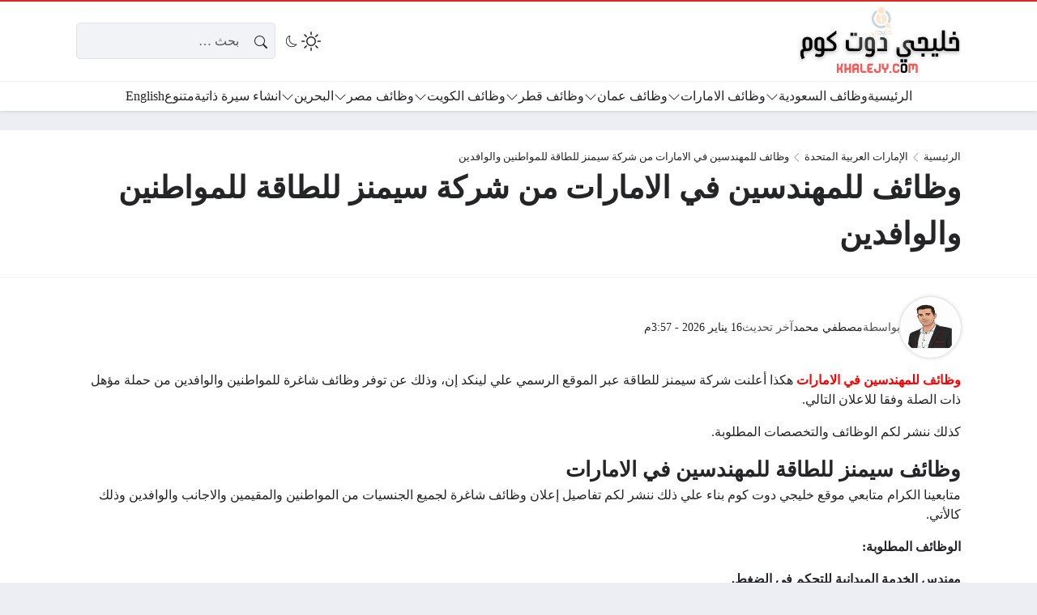

--- FILE ---
content_type: text/html; charset=UTF-8
request_url: https://khalejy.com/%D9%88%D8%B8%D8%A7%D8%A6%D9%81-%D9%84%D9%84%D9%85%D9%87%D9%86%D8%AF%D8%B3%D9%8A%D9%86-%D9%81%D9%8A-%D8%A7%D9%84%D8%A7%D9%85%D8%A7%D8%B1%D8%A7%D8%AA-%D9%85%D9%86-%D8%B4%D8%B1%D9%83%D8%A9-%D8%B3%D9%8A/
body_size: 44594
content:
<!DOCTYPE html><html dir="rtl" lang="ar" prefix="og: https://ogp.me/ns#" class="no-js"><head><script data-no-optimize="1">var litespeed_docref=sessionStorage.getItem("litespeed_docref");litespeed_docref&&(Object.defineProperty(document,"referrer",{get:function(){return litespeed_docref}}),sessionStorage.removeItem("litespeed_docref"));</script> <meta charset="UTF-8"><meta name="viewport" content="width=device-width, initial-scale=1"><style>body {
		--site-font-family: "Readex Pro", "sans-serif";
		--site-color: #D52D21;
		--site-color-rgb: 213,45,33;

        --site-bg-color-light: #EDEEF3;
        --bg-color-light: #FFFFFF;
        --bg-color-light-2: #f2f3f6;
        --bg-color-light-3: #e2e3e7;
        
        --site-bg-color-dark: #1E1E1E;
        --bg-color-dark: #2a2a2a;
        --bg-color-dark-2: #353535;
        --bg-color-dark-3: #4b4b4b;
	}</style> <script type="litespeed/javascript">(function(html){html.classList.remove('no-js')})(document.documentElement)</script> <title>وظائف للمهندسين في الامارات من شركة سيمنز للطاقة للمواطنين والوافدين</title><meta name="description" content="وظائف للمهندسين في الامارات هكذا أعلنت شركة سيمنز للطاقة عبر الموقع الرسمي علي لينكد إن، وذلك عن توفر وظائف شاغرة للمواطنين والوافدين من حملة مؤهل ذات الصلة"/><meta name="robots" content="follow, index, max-image-preview:large"/><link rel="canonical" href="https://khalejy.com/%d9%88%d8%b8%d8%a7%d8%a6%d9%81-%d9%84%d9%84%d9%85%d9%87%d9%86%d8%af%d8%b3%d9%8a%d9%86-%d9%81%d9%8a-%d8%a7%d9%84%d8%a7%d9%85%d8%a7%d8%b1%d8%a7%d8%aa-%d9%85%d9%86-%d8%b4%d8%b1%d9%83%d8%a9-%d8%b3%d9%8a/" /><meta property="og:locale" content="ar_AR" /><meta property="og:type" content="article" /><meta property="og:title" content="وظائف للمهندسين في الامارات من شركة سيمنز للطاقة للمواطنين والوافدين" /><meta property="og:description" content="وظائف للمهندسين في الامارات هكذا أعلنت شركة سيمنز للطاقة عبر الموقع الرسمي علي لينكد إن، وذلك عن توفر وظائف شاغرة للمواطنين والوافدين من حملة مؤهل ذات الصلة" /><meta property="og:url" content="https://khalejy.com/%d9%88%d8%b8%d8%a7%d8%a6%d9%81-%d9%84%d9%84%d9%85%d9%87%d9%86%d8%af%d8%b3%d9%8a%d9%86-%d9%81%d9%8a-%d8%a7%d9%84%d8%a7%d9%85%d8%a7%d8%b1%d8%a7%d8%aa-%d9%85%d9%86-%d8%b4%d8%b1%d9%83%d8%a9-%d8%b3%d9%8a/" /><meta property="og:site_name" content="خليجي دوت كوم" /><meta property="article:tag" content="وظائف دبي" /><meta property="article:tag" content="وظائف دبي اليوم" /><meta property="article:tag" content="وظائف دبي للمواطنين" /><meta property="article:tag" content="وظائف دبي للوافدين" /><meta property="article:tag" content="وظائف شاغرة في الامارات" /><meta property="article:tag" content="وظائف في دبي" /><meta property="article:tag" content="وظائف للمهندسين في الامارات" /><meta property="article:section" content="الإمارات العربية المتحدة" /><meta property="og:updated_time" content="2026-01-16T15:57:29+02:00" /><meta property="og:image" content="https://khalejy.com/wp-admin/admin-ajax.php?action=rank_math_overlay_thumb&id=121578&type=play&hash=e9714fd59a54443b16778a03cdbf7d75" /><meta property="og:image:secure_url" content="https://khalejy.com/wp-admin/admin-ajax.php?action=rank_math_overlay_thumb&id=121578&type=play&hash=e9714fd59a54443b16778a03cdbf7d75" /><meta property="og:image:width" content="640" /><meta property="og:image:height" content="350" /><meta property="og:image:alt" content="وظائف للمهندسين في الامارات" /><meta property="og:image:type" content="image/png" /><meta name="twitter:card" content="summary_large_image" /><meta name="twitter:title" content="وظائف للمهندسين في الامارات من شركة سيمنز للطاقة للمواطنين والوافدين" /><meta name="twitter:description" content="وظائف للمهندسين في الامارات هكذا أعلنت شركة سيمنز للطاقة عبر الموقع الرسمي علي لينكد إن، وذلك عن توفر وظائف شاغرة للمواطنين والوافدين من حملة مؤهل ذات الصلة" /><meta name="twitter:image" content="https://khalejy.com/wp-admin/admin-ajax.php?action=rank_math_overlay_thumb&id=121578&type=play&hash=e9714fd59a54443b16778a03cdbf7d75" /><meta name="twitter:label1" content="كُتب بواسطة" /><meta name="twitter:data1" content="مصطفي محمد" /><meta name="twitter:label2" content="مدة القراءة" /><meta name="twitter:data2" content="أقل من دقيقة" /><link rel='dns-prefetch' href='//static.addtoany.com' /><link rel='dns-prefetch' href='//news.google.com' /><link rel='dns-prefetch' href='//cdnjs.cloudflare.com' /><link rel='dns-prefetch' href='//www.googletagmanager.com' /><link rel='dns-prefetch' href='//pagead2.googlesyndication.com' /><link rel="alternate" type="application/rss+xml" title="خليجي دوت كوم &laquo; الخلاصة" href="https://khalejy.com/feed/" /><link rel="alternate" type="application/rss+xml" title="خليجي دوت كوم &laquo; خلاصة التعليقات" href="https://khalejy.com/comments/feed/" /><link rel="alternate" type="application/rss+xml" title="خليجي دوت كوم &laquo; وظائف للمهندسين في الامارات من شركة سيمنز للطاقة للمواطنين والوافدين خلاصة التعليقات" href="https://khalejy.com/%d9%88%d8%b8%d8%a7%d8%a6%d9%81-%d9%84%d9%84%d9%85%d9%87%d9%86%d8%af%d8%b3%d9%8a%d9%86-%d9%81%d9%8a-%d8%a7%d9%84%d8%a7%d9%85%d8%a7%d8%b1%d8%a7%d8%aa-%d9%85%d9%86-%d8%b4%d8%b1%d9%83%d8%a9-%d8%b3%d9%8a/feed/" /><link rel="alternate" title="oEmbed (JSON)" type="application/json+oembed" href="https://khalejy.com/wp-json/oembed/1.0/embed?url=https%3A%2F%2Fkhalejy.com%2F%25d9%2588%25d8%25b8%25d8%25a7%25d8%25a6%25d9%2581-%25d9%2584%25d9%2584%25d9%2585%25d9%2587%25d9%2586%25d8%25af%25d8%25b3%25d9%258a%25d9%2586-%25d9%2581%25d9%258a-%25d8%25a7%25d9%2584%25d8%25a7%25d9%2585%25d8%25a7%25d8%25b1%25d8%25a7%25d8%25aa-%25d9%2585%25d9%2586-%25d8%25b4%25d8%25b1%25d9%2583%25d8%25a9-%25d8%25b3%25d9%258a%2F" /><link rel="alternate" title="oEmbed (XML)" type="text/xml+oembed" href="https://khalejy.com/wp-json/oembed/1.0/embed?url=https%3A%2F%2Fkhalejy.com%2F%25d9%2588%25d8%25b8%25d8%25a7%25d8%25a6%25d9%2581-%25d9%2584%25d9%2584%25d9%2585%25d9%2587%25d9%2586%25d8%25af%25d8%25b3%25d9%258a%25d9%2586-%25d9%2581%25d9%258a-%25d8%25a7%25d9%2584%25d8%25a7%25d9%2585%25d8%25a7%25d8%25b1%25d8%25a7%25d8%25aa-%25d9%2585%25d9%2586-%25d8%25b4%25d8%25b1%25d9%2583%25d8%25a9-%25d8%25b3%25d9%258a%2F&#038;format=xml" /><style id='wp-img-auto-sizes-contain-inline-css'>img:is([sizes=auto i],[sizes^="auto," i]){contain-intrinsic-size:3000px 1500px}
/*# sourceURL=wp-img-auto-sizes-contain-inline-css */</style><link data-optimized="2" rel="stylesheet" href="https://khalejy.com/wp-content/litespeed/css/455cae3024f997d34b2b76caae7e21f8.css?ver=b1a8c" /><style id='global-styles-inline-css'>:root{--wp--preset--aspect-ratio--square: 1;--wp--preset--aspect-ratio--4-3: 4/3;--wp--preset--aspect-ratio--3-4: 3/4;--wp--preset--aspect-ratio--3-2: 3/2;--wp--preset--aspect-ratio--2-3: 2/3;--wp--preset--aspect-ratio--16-9: 16/9;--wp--preset--aspect-ratio--9-16: 9/16;--wp--preset--color--black: #000000;--wp--preset--color--cyan-bluish-gray: #abb8c3;--wp--preset--color--white: #ffffff;--wp--preset--color--pale-pink: #f78da7;--wp--preset--color--vivid-red: #cf2e2e;--wp--preset--color--luminous-vivid-orange: #ff6900;--wp--preset--color--luminous-vivid-amber: #fcb900;--wp--preset--color--light-green-cyan: #7bdcb5;--wp--preset--color--vivid-green-cyan: #00d084;--wp--preset--color--pale-cyan-blue: #8ed1fc;--wp--preset--color--vivid-cyan-blue: #0693e3;--wp--preset--color--vivid-purple: #9b51e0;--wp--preset--gradient--vivid-cyan-blue-to-vivid-purple: linear-gradient(135deg,rgb(6,147,227) 0%,rgb(155,81,224) 100%);--wp--preset--gradient--light-green-cyan-to-vivid-green-cyan: linear-gradient(135deg,rgb(122,220,180) 0%,rgb(0,208,130) 100%);--wp--preset--gradient--luminous-vivid-amber-to-luminous-vivid-orange: linear-gradient(135deg,rgb(252,185,0) 0%,rgb(255,105,0) 100%);--wp--preset--gradient--luminous-vivid-orange-to-vivid-red: linear-gradient(135deg,rgb(255,105,0) 0%,rgb(207,46,46) 100%);--wp--preset--gradient--very-light-gray-to-cyan-bluish-gray: linear-gradient(135deg,rgb(238,238,238) 0%,rgb(169,184,195) 100%);--wp--preset--gradient--cool-to-warm-spectrum: linear-gradient(135deg,rgb(74,234,220) 0%,rgb(151,120,209) 20%,rgb(207,42,186) 40%,rgb(238,44,130) 60%,rgb(251,105,98) 80%,rgb(254,248,76) 100%);--wp--preset--gradient--blush-light-purple: linear-gradient(135deg,rgb(255,206,236) 0%,rgb(152,150,240) 100%);--wp--preset--gradient--blush-bordeaux: linear-gradient(135deg,rgb(254,205,165) 0%,rgb(254,45,45) 50%,rgb(107,0,62) 100%);--wp--preset--gradient--luminous-dusk: linear-gradient(135deg,rgb(255,203,112) 0%,rgb(199,81,192) 50%,rgb(65,88,208) 100%);--wp--preset--gradient--pale-ocean: linear-gradient(135deg,rgb(255,245,203) 0%,rgb(182,227,212) 50%,rgb(51,167,181) 100%);--wp--preset--gradient--electric-grass: linear-gradient(135deg,rgb(202,248,128) 0%,rgb(113,206,126) 100%);--wp--preset--gradient--midnight: linear-gradient(135deg,rgb(2,3,129) 0%,rgb(40,116,252) 100%);--wp--preset--font-size--small: 13px;--wp--preset--font-size--medium: 20px;--wp--preset--font-size--large: 36px;--wp--preset--font-size--x-large: 42px;--wp--preset--spacing--20: 0.44rem;--wp--preset--spacing--30: 0.67rem;--wp--preset--spacing--40: 1rem;--wp--preset--spacing--50: 1.5rem;--wp--preset--spacing--60: 2.25rem;--wp--preset--spacing--70: 3.38rem;--wp--preset--spacing--80: 5.06rem;--wp--preset--shadow--natural: 6px 6px 9px rgba(0, 0, 0, 0.2);--wp--preset--shadow--deep: 12px 12px 50px rgba(0, 0, 0, 0.4);--wp--preset--shadow--sharp: 6px 6px 0px rgba(0, 0, 0, 0.2);--wp--preset--shadow--outlined: 6px 6px 0px -3px rgb(255, 255, 255), 6px 6px rgb(0, 0, 0);--wp--preset--shadow--crisp: 6px 6px 0px rgb(0, 0, 0);}:where(.is-layout-flex){gap: 0.5em;}:where(.is-layout-grid){gap: 0.5em;}body .is-layout-flex{display: flex;}.is-layout-flex{flex-wrap: wrap;align-items: center;}.is-layout-flex > :is(*, div){margin: 0;}body .is-layout-grid{display: grid;}.is-layout-grid > :is(*, div){margin: 0;}:where(.wp-block-columns.is-layout-flex){gap: 2em;}:where(.wp-block-columns.is-layout-grid){gap: 2em;}:where(.wp-block-post-template.is-layout-flex){gap: 1.25em;}:where(.wp-block-post-template.is-layout-grid){gap: 1.25em;}.has-black-color{color: var(--wp--preset--color--black) !important;}.has-cyan-bluish-gray-color{color: var(--wp--preset--color--cyan-bluish-gray) !important;}.has-white-color{color: var(--wp--preset--color--white) !important;}.has-pale-pink-color{color: var(--wp--preset--color--pale-pink) !important;}.has-vivid-red-color{color: var(--wp--preset--color--vivid-red) !important;}.has-luminous-vivid-orange-color{color: var(--wp--preset--color--luminous-vivid-orange) !important;}.has-luminous-vivid-amber-color{color: var(--wp--preset--color--luminous-vivid-amber) !important;}.has-light-green-cyan-color{color: var(--wp--preset--color--light-green-cyan) !important;}.has-vivid-green-cyan-color{color: var(--wp--preset--color--vivid-green-cyan) !important;}.has-pale-cyan-blue-color{color: var(--wp--preset--color--pale-cyan-blue) !important;}.has-vivid-cyan-blue-color{color: var(--wp--preset--color--vivid-cyan-blue) !important;}.has-vivid-purple-color{color: var(--wp--preset--color--vivid-purple) !important;}.has-black-background-color{background-color: var(--wp--preset--color--black) !important;}.has-cyan-bluish-gray-background-color{background-color: var(--wp--preset--color--cyan-bluish-gray) !important;}.has-white-background-color{background-color: var(--wp--preset--color--white) !important;}.has-pale-pink-background-color{background-color: var(--wp--preset--color--pale-pink) !important;}.has-vivid-red-background-color{background-color: var(--wp--preset--color--vivid-red) !important;}.has-luminous-vivid-orange-background-color{background-color: var(--wp--preset--color--luminous-vivid-orange) !important;}.has-luminous-vivid-amber-background-color{background-color: var(--wp--preset--color--luminous-vivid-amber) !important;}.has-light-green-cyan-background-color{background-color: var(--wp--preset--color--light-green-cyan) !important;}.has-vivid-green-cyan-background-color{background-color: var(--wp--preset--color--vivid-green-cyan) !important;}.has-pale-cyan-blue-background-color{background-color: var(--wp--preset--color--pale-cyan-blue) !important;}.has-vivid-cyan-blue-background-color{background-color: var(--wp--preset--color--vivid-cyan-blue) !important;}.has-vivid-purple-background-color{background-color: var(--wp--preset--color--vivid-purple) !important;}.has-black-border-color{border-color: var(--wp--preset--color--black) !important;}.has-cyan-bluish-gray-border-color{border-color: var(--wp--preset--color--cyan-bluish-gray) !important;}.has-white-border-color{border-color: var(--wp--preset--color--white) !important;}.has-pale-pink-border-color{border-color: var(--wp--preset--color--pale-pink) !important;}.has-vivid-red-border-color{border-color: var(--wp--preset--color--vivid-red) !important;}.has-luminous-vivid-orange-border-color{border-color: var(--wp--preset--color--luminous-vivid-orange) !important;}.has-luminous-vivid-amber-border-color{border-color: var(--wp--preset--color--luminous-vivid-amber) !important;}.has-light-green-cyan-border-color{border-color: var(--wp--preset--color--light-green-cyan) !important;}.has-vivid-green-cyan-border-color{border-color: var(--wp--preset--color--vivid-green-cyan) !important;}.has-pale-cyan-blue-border-color{border-color: var(--wp--preset--color--pale-cyan-blue) !important;}.has-vivid-cyan-blue-border-color{border-color: var(--wp--preset--color--vivid-cyan-blue) !important;}.has-vivid-purple-border-color{border-color: var(--wp--preset--color--vivid-purple) !important;}.has-vivid-cyan-blue-to-vivid-purple-gradient-background{background: var(--wp--preset--gradient--vivid-cyan-blue-to-vivid-purple) !important;}.has-light-green-cyan-to-vivid-green-cyan-gradient-background{background: var(--wp--preset--gradient--light-green-cyan-to-vivid-green-cyan) !important;}.has-luminous-vivid-amber-to-luminous-vivid-orange-gradient-background{background: var(--wp--preset--gradient--luminous-vivid-amber-to-luminous-vivid-orange) !important;}.has-luminous-vivid-orange-to-vivid-red-gradient-background{background: var(--wp--preset--gradient--luminous-vivid-orange-to-vivid-red) !important;}.has-very-light-gray-to-cyan-bluish-gray-gradient-background{background: var(--wp--preset--gradient--very-light-gray-to-cyan-bluish-gray) !important;}.has-cool-to-warm-spectrum-gradient-background{background: var(--wp--preset--gradient--cool-to-warm-spectrum) !important;}.has-blush-light-purple-gradient-background{background: var(--wp--preset--gradient--blush-light-purple) !important;}.has-blush-bordeaux-gradient-background{background: var(--wp--preset--gradient--blush-bordeaux) !important;}.has-luminous-dusk-gradient-background{background: var(--wp--preset--gradient--luminous-dusk) !important;}.has-pale-ocean-gradient-background{background: var(--wp--preset--gradient--pale-ocean) !important;}.has-electric-grass-gradient-background{background: var(--wp--preset--gradient--electric-grass) !important;}.has-midnight-gradient-background{background: var(--wp--preset--gradient--midnight) !important;}.has-small-font-size{font-size: var(--wp--preset--font-size--small) !important;}.has-medium-font-size{font-size: var(--wp--preset--font-size--medium) !important;}.has-large-font-size{font-size: var(--wp--preset--font-size--large) !important;}.has-x-large-font-size{font-size: var(--wp--preset--font-size--x-large) !important;}
/*# sourceURL=global-styles-inline-css */</style><style id='classic-theme-styles-inline-css'>/*! This file is auto-generated */
.wp-block-button__link{color:#fff;background-color:#32373c;border-radius:9999px;box-shadow:none;text-decoration:none;padding:calc(.667em + 2px) calc(1.333em + 2px);font-size:1.125em}.wp-block-file__button{background:#32373c;color:#fff;text-decoration:none}
/*# sourceURL=/wp-includes/css/classic-themes.min.css */</style><link rel='stylesheet' id='icons-css' href='https://cdnjs.cloudflare.com/ajax/libs/bootstrap-icons/1.13.1/font/bootstrap-icons.min.css?ver=6.9' media='all' /> <script id="post-views-counter-frontend-js-before" type="litespeed/javascript">var pvcArgsFrontend={"mode":"js","postID":121576,"requestURL":"https:\/\/khalejy.com\/wp-admin\/admin-ajax.php","nonce":"1e7e4b1877","dataStorage":"cookies","multisite":!1,"path":"\/","domain":""}</script> <script id="addtoany-core-js-before" type="litespeed/javascript">window.a2a_config=window.a2a_config||{};a2a_config.callbacks=[];a2a_config.overlays=[];a2a_config.templates={};a2a_localize={Share:"Share",Save:"Save",Subscribe:"Subscribe",Email:"Email",Bookmark:"Bookmark",ShowAll:"Show all",ShowLess:"Show less",FindServices:"Find service(s)",FindAnyServiceToAddTo:"Instantly find any service to add to",PoweredBy:"Powered by",ShareViaEmail:"Share via email",SubscribeViaEmail:"Subscribe via email",BookmarkInYourBrowser:"Bookmark in your browser",BookmarkInstructions:"Press Ctrl+D or \u2318+D to bookmark this page",AddToYourFavorites:"Add to your favorites",SendFromWebOrProgram:"Send from any email address or email program",EmailProgram:"Email program",More:"More&#8230;",ThanksForSharing:"Thanks for sharing!",ThanksForFollowing:"Thanks for following!"};a2a_config.callbacks.push({ready:function(){document.querySelectorAll(".a2a_s_undefined").forEach(function(emptyIcon){emptyIcon.parentElement.style.display="none"})}})</script> <script defer src="https://static.addtoany.com/menu/page.js" id="addtoany-core-js"></script> <script type="litespeed/javascript" data-src="https://khalejy.com/wp-includes/js/jquery/jquery.min.js" id="jquery-core-js"></script> <script id="rk-js-extra" data-cfasync="false">var theme_js_vars = {"theme_path":"https://khalejy.com/wp-content/themes/rocket","ajax_url":"https://khalejy.com/wp-admin/admin-ajax.php","post_id":"121576","post_type":"post","post_shortlink":"https://khalejy.com/?p=121576","archive_pagination_mode":"dynamic","ads_rs":"1","admin_adsense":{"client":"pub-4619036550036590"},"author_adsense":{"client":"pub-4619036550036590","channel":"8240784887"},"ads_rs_ratio":"85","nonce":"076fe92224"};
//# sourceURL=rk-js-extra</script> <script data-cfasync="false" src="https://khalejy.com/wp-content/themes/rocket/style.js" id="rk-js"></script> <link rel="https://api.w.org/" href="https://khalejy.com/wp-json/" /><link rel="alternate" title="JSON" type="application/json" href="https://khalejy.com/wp-json/wp/v2/posts/121576" /><link rel="EditURI" type="application/rsd+xml" title="RSD" href="https://khalejy.com/xmlrpc.php?rsd" /><meta name="generator" content="WordPress 6.9" /><link rel='shortlink' href='https://khalejy.com/?p=121576' /><meta name="generator" content="Site Kit by Google 1.171.0" /><meta name="theme-color" content="#D52D21"><meta name="msapplication-navbutton-color" content="#D52D21"><meta name="apple-mobile-web-app-status-bar-style" content="#D52D21"><link rel="preconnect" href="https://fonts.googleapis.com"><link rel="preconnect" href="https://fonts.gstatic.com" crossorigin><meta name="google-site-verification" content="5wobg60fVCFKmTDgAi6bxz6PUWNra6QmBlNr_hbCGWQ"><meta name="google-adsense-platform-account" content="ca-host-pub-2644536267352236"><meta name="google-adsense-platform-domain" content="sitekit.withgoogle.com"> <script type="application/ld+json" class="saswp-schema-markup-output">[{"@context":"https:\/\/schema.org\/","@graph":[{"@context":"https:\/\/schema.org\/","@type":"SiteNavigationElement","@id":"https:\/\/khalejy.com\/#%d8%a7%d9%84%d8%b1%d8%a6%d9%8a%d8%b3%d9%8a%d8%a9","name":"\u0627\u0644\u0631\u0626\u064a\u0633\u064a\u0629","url":"https:\/\/khalejy.com"},{"@context":"https:\/\/schema.org\/","@type":"SiteNavigationElement","@id":"https:\/\/khalejy.com\/#%d9%88%d8%b8%d8%a7%d8%a6%d9%81-%d8%a7%d9%84%d8%b3%d8%b9%d9%88%d8%af%d9%8a%d8%a9","name":"\u0648\u0638\u0627\u0626\u0641 \u0627\u0644\u0633\u0639\u0648\u062f\u064a\u0629","url":"https:\/\/khalejy.com\/saudi-arabia-jobs\/"},{"@context":"https:\/\/schema.org\/","@type":"SiteNavigationElement","@id":"https:\/\/khalejy.com\/#%d9%88%d8%b8%d8%a7%d8%a6%d9%81-%d8%a7%d9%84%d8%b1%d9%8a%d8%a7%d8%b6","name":"\u0648\u0638\u0627\u0626\u0641 \u0627\u0644\u0631\u064a\u0627\u0636","url":"https:\/\/khalejy.com\/tag\/%d9%88%d8%b8%d8%a7%d8%a6%d9%81-%d8%a7%d9%84%d8%b1%d9%8a%d8%a7%d8%b6\/"},{"@context":"https:\/\/schema.org\/","@type":"SiteNavigationElement","@id":"https:\/\/khalejy.com\/#%d9%88%d8%b8%d8%a7%d8%a6%d9%81-%d8%ac%d8%af%d8%a9","name":"\u0648\u0638\u0627\u0626\u0641 \u062c\u062f\u0629","url":"https:\/\/khalejy.com\/tag\/%d9%88%d8%b8%d8%a7%d8%a6%d9%81-%d8%ac%d8%af%d8%a9\/"},{"@context":"https:\/\/schema.org\/","@type":"SiteNavigationElement","@id":"https:\/\/khalejy.com\/#%d9%88%d8%b8%d8%a7%d8%a6%d9%81-%d8%a7%d9%84%d8%af%d9%85%d8%a7%d9%85","name":"\u0648\u0638\u0627\u0626\u0641 \u0627\u0644\u062f\u0645\u0627\u0645","url":"https:\/\/khalejy.com\/tag\/%d9%88%d8%b8%d8%a7%d8%a6%d9%81-%d8%a7%d9%84%d8%af%d9%85%d8%a7%d9%85\/"},{"@context":"https:\/\/schema.org\/","@type":"SiteNavigationElement","@id":"https:\/\/khalejy.com\/#%d9%88%d8%b8%d8%a7%d8%a6%d9%81-%d8%a7%d9%84%d9%85%d8%af%d9%8a%d9%86%d8%a9-%d8%a7%d9%84%d9%85%d9%86%d9%88%d8%b1%d8%a9","name":"\u0648\u0638\u0627\u0626\u0641 \u0627\u0644\u0645\u062f\u064a\u0646\u0629 \u0627\u0644\u0645\u0646\u0648\u0631\u0629","url":"https:\/\/khalejy.com\/tag\/%d9%88%d8%b8%d8%a7%d8%a6%d9%81-%d8%a7%d9%84%d9%85%d8%af%d9%8a%d9%86%d8%a9-%d8%a7%d9%84%d9%85%d9%86%d9%88%d8%b1%d8%a9\/"},{"@context":"https:\/\/schema.org\/","@type":"SiteNavigationElement","@id":"https:\/\/khalejy.com\/#%d9%88%d8%b8%d8%a7%d8%a6%d9%81-%d9%85%d9%83%d8%a9","name":"\u0648\u0638\u0627\u0626\u0641 \u0645\u0643\u0629","url":"https:\/\/khalejy.com\/tag\/%d9%88%d8%b8%d8%a7%d8%a6%d9%81-%d9%85%d9%83%d8%a9-%d8%a7%d9%84%d9%85%d9%83%d8%b1%d9%85%d8%a9\/"},{"@context":"https:\/\/schema.org\/","@type":"SiteNavigationElement","@id":"https:\/\/khalejy.com\/#%d9%88%d8%b8%d8%a7%d8%a6%d9%81-%d8%a7%d9%84%d8%ae%d8%a8%d8%b1","name":"\u0648\u0638\u0627\u0626\u0641 \u0627\u0644\u062e\u0628\u0631","url":"https:\/\/khalejy.com\/tag\/%d9%88%d8%b8%d8%a7%d8%a6%d9%81-%d8%a7%d9%84%d8%ae%d8%a8%d8%b1\/"},{"@context":"https:\/\/schema.org\/","@type":"SiteNavigationElement","@id":"https:\/\/khalejy.com\/#%d9%88%d8%b8%d8%a7%d8%a6%d9%81-%d9%85%d9%88%d8%b3%d9%85%d9%8a%d8%a9","name":"\u0648\u0638\u0627\u0626\u0641 \u0645\u0648\u0633\u0645\u064a\u0629","url":"https:\/\/khalejy.com\/tag\/%D9%88%D8%B8%D8%A7%D8%A6%D9%81-%D9%85%D9%88%D8%B3%D9%85%D9%8A%D8%A9\/"},{"@context":"https:\/\/schema.org\/","@type":"SiteNavigationElement","@id":"https:\/\/khalejy.com\/#%d9%88%d8%b8%d8%a7%d8%a6%d9%81-%d8%a7%d9%84%d8%a7%d9%85%d8%a7%d8%b1%d8%a7%d8%aa","name":"\u0648\u0638\u0627\u0626\u0641 \u0627\u0644\u0627\u0645\u0627\u0631\u0627\u062a","url":"https:\/\/khalejy.com\/uae-jobs\/"},{"@context":"https:\/\/schema.org\/","@type":"SiteNavigationElement","@id":"https:\/\/khalejy.com\/#%d9%88%d8%b8%d8%a7%d8%a6%d9%81-%d8%af%d8%a8%d9%8a","name":"\u0648\u0638\u0627\u0626\u0641 \u062f\u0628\u064a","url":"https:\/\/khalejy.com\/tag\/%d9%88%d8%b8%d8%a7%d8%a6%d9%81-%d8%af%d8%a8%d9%8a-%d8%a7%d9%84%d9%8a%d9%88%d9%85\/"},{"@context":"https:\/\/schema.org\/","@type":"SiteNavigationElement","@id":"https:\/\/khalejy.com\/#%d9%88%d8%b8%d8%a7%d8%a6%d9%81-%d8%a3%d8%a8%d9%88%d8%b8%d8%a8%d9%8a","name":"\u0648\u0638\u0627\u0626\u0641 \u0623\u0628\u0648\u0638\u0628\u064a","url":"https:\/\/khalejy.com\/tag\/%d9%88%d8%b8%d8%a7%d8%a6%d9%81-%d8%a3%d8%a8%d9%88%d8%b8%d8%a8%d9%8a\/"},{"@context":"https:\/\/schema.org\/","@type":"SiteNavigationElement","@id":"https:\/\/khalejy.com\/#%d9%88%d8%b8%d8%a7%d8%a6%d9%81-%d8%a7%d9%84%d8%b4%d8%a7%d8%b1%d9%82%d8%a9","name":"\u0648\u0638\u0627\u0626\u0641 \u0627\u0644\u0634\u0627\u0631\u0642\u0629","url":"https:\/\/khalejy.com\/tag\/%d9%88%d8%b8%d8%a7%d8%a6%d9%81-%d8%a7%d9%84%d8%b4%d8%a7%d8%b1%d9%82%d8%a9\/"},{"@context":"https:\/\/schema.org\/","@type":"SiteNavigationElement","@id":"https:\/\/khalejy.com\/#%d9%88%d8%b8%d8%a7%d8%a6%d9%81-%d8%b9%d8%ac%d9%85%d8%a7%d9%86","name":"\u0648\u0638\u0627\u0626\u0641 \u0639\u062c\u0645\u0627\u0646","url":"https:\/\/khalejy.com\/tag\/%d9%88%d8%b8%d8%a7%d8%a6%d9%81-%d8%b9%d8%ac%d9%85%d8%a7%d9%86\/"},{"@context":"https:\/\/schema.org\/","@type":"SiteNavigationElement","@id":"https:\/\/khalejy.com\/#%d9%88%d8%b8%d8%a7%d8%a6%d9%81-%d8%a7%d9%84%d8%b9%d9%8a%d9%86","name":"\u0648\u0638\u0627\u0626\u0641 \u0627\u0644\u0639\u064a\u0646","url":"https:\/\/khalejy.com\/tag\/%d9%88%d8%b8%d8%a7%d8%a6%d9%81-%d8%a7%d9%84%d8%b9%d9%8a%d9%86\/"},{"@context":"https:\/\/schema.org\/","@type":"SiteNavigationElement","@id":"https:\/\/khalejy.com\/#%d9%88%d8%b8%d8%a7%d8%a6%d9%81-%d8%b9%d9%85%d8%a7%d9%86","name":"\u0648\u0638\u0627\u0626\u0641 \u0639\u0645\u0627\u0646","url":"https:\/\/khalejy.com\/oman-jobs\/"},{"@context":"https:\/\/schema.org\/","@type":"SiteNavigationElement","@id":"https:\/\/khalejy.com\/#%d9%88%d8%b8%d8%a7%d8%a6%d9%81-%d9%88%d8%b2%d8%a7%d8%b1%d8%a9-%d8%a7%d9%84%d8%b9%d9%85%d9%84","name":"\u0648\u0638\u0627\u0626\u0641 \u0648\u0632\u0627\u0631\u0629 \u0627\u0644\u0639\u0645\u0644","url":"https:\/\/khalejy.com\/tag\/%D9%88%D8%B8%D8%A7%D8%A6%D9%81-%D9%88%D8%B2%D8%A7%D8%B1%D8%A9-%D8%A7%D9%84%D8%B9%D9%85%D9%84-%D9%81%D9%8A-%D8%B3%D9%84%D8%B7%D9%86%D8%A9-%D8%B9%D9%85%D8%A7%D9%86\/"},{"@context":"https:\/\/schema.org\/","@type":"SiteNavigationElement","@id":"https:\/\/khalejy.com\/#%d9%88%d8%b8%d8%a7%d8%a6%d9%81-%d8%a7%d9%84%d9%86%d9%81%d8%b7-%d9%88%d8%a7%d9%84%d8%ba%d8%a7%d8%b2","name":"\u0648\u0638\u0627\u0626\u0641 \u0627\u0644\u0646\u0641\u0637 \u0648\u0627\u0644\u063a\u0627\u0632","url":"https:\/\/khalejy.com\/tag\/%D9%88%D8%B8%D8%A7%D8%A6%D9%81-%D8%A8%D8%AA%D8%B1%D9%88%D9%84-%D9%81%D9%8A-%D8%B9%D9%85%D8%A7%D9%86\/"},{"@context":"https:\/\/schema.org\/","@type":"SiteNavigationElement","@id":"https:\/\/khalejy.com\/#%d9%88%d8%b8%d8%a7%d8%a6%d9%81-%d8%b9%d9%85%d8%a7%d9%86-%d9%84%d9%84%d8%a3%d8%ac%d8%a7%d9%86%d8%a8","name":"\u0648\u0638\u0627\u0626\u0641 \u0639\u0645\u0627\u0646 \u0644\u0644\u0623\u062c\u0627\u0646\u0628","url":"https:\/\/khalejy.com\/tag\/%D9%88%D8%B8%D8%A7%D8%A6%D9%81-%D8%B9%D9%85%D8%A7%D9%86-%D8%A7%D9%84%D9%8A%D9%88%D9%85\/"},{"@context":"https:\/\/schema.org\/","@type":"SiteNavigationElement","@id":"https:\/\/khalejy.com\/#%d9%88%d8%b8%d8%a7%d8%a6%d9%81-%d9%82%d8%b7%d8%b1","name":"\u0648\u0638\u0627\u0626\u0641 \u0642\u0637\u0631","url":"https:\/\/khalejy.com\/qatar-jobs\/"},{"@context":"https:\/\/schema.org\/","@type":"SiteNavigationElement","@id":"https:\/\/khalejy.com\/#%d9%88%d8%b8%d8%a7%d8%a6%d9%81-%d9%82%d8%b7%d8%b1-%d9%84%d9%84%d8%a3%d8%ac%d8%a7%d9%86%d8%a8","name":"\u0648\u0638\u0627\u0626\u0641 \u0642\u0637\u0631 \u0644\u0644\u0623\u062c\u0627\u0646\u0628","url":"https:\/\/khalejy.com\/tag\/%D9%88%D8%B8%D8%A7%D8%A6%D9%81-%D9%82%D8%B7%D8%B1-%D9%84%D9%84%D8%A7%D8%AC%D8%A7%D9%86%D8%A8\/"},{"@context":"https:\/\/schema.org\/","@type":"SiteNavigationElement","@id":"https:\/\/khalejy.com\/#%d9%88%d8%b8%d8%a7%d8%a6%d9%81-%d9%82%d8%b7%d8%b1-%d9%84%d9%84%d9%86%d8%b3%d8%a7%d8%a1","name":"\u0648\u0638\u0627\u0626\u0641 \u0642\u0637\u0631 \u0644\u0644\u0646\u0633\u0627\u0621","url":"https:\/\/khalejy.com\/tag\/%D9%88%D8%B8%D8%A7%D8%A6%D9%81-%D9%81%D9%8A-%D9%82%D8%B7%D8%B1-%D9%84%D9%84%D9%86%D8%B3%D8%A7%D8%A1\/"},{"@context":"https:\/\/schema.org\/","@type":"SiteNavigationElement","@id":"https:\/\/khalejy.com\/#%d9%88%d8%b8%d8%a7%d8%a6%d9%81-%d8%aa%d8%af%d8%b1%d9%8a%d8%b3-%d9%81%d9%8a-%d9%82%d8%b7%d8%b1","name":"\u0648\u0638\u0627\u0626\u0641 \u062a\u062f\u0631\u064a\u0633 \u0641\u064a \u0642\u0637\u0631","url":"https:\/\/khalejy.com\/tag\/%D9%88%D8%B8%D8%A7%D8%A6%D9%81-%D8%AA%D8%AF%D8%B1%D9%8A%D8%B3-%D9%81%D9%8A-%D9%82%D8%B7%D8%B1\/"},{"@context":"https:\/\/schema.org\/","@type":"SiteNavigationElement","@id":"https:\/\/khalejy.com\/#%d9%88%d8%b8%d8%a7%d8%a6%d9%81-%d8%a7%d9%84%d9%83%d9%88%d9%8a%d8%aa","name":"\u0648\u0638\u0627\u0626\u0641 \u0627\u0644\u0643\u0648\u064a\u062a","url":"https:\/\/khalejy.com\/kuwait-jobs\/"},{"@context":"https:\/\/schema.org\/","@type":"SiteNavigationElement","@id":"https:\/\/khalejy.com\/#%d9%88%d8%b8%d8%a7%d8%a6%d9%81-%d8%b4%d8%a7%d8%ba%d8%b1%d8%a9-%d9%81%d9%8a-%d8%a7%d9%84%d9%83%d9%88%d9%8a%d8%aa-%d9%84%d9%84%d9%88%d8%a7%d9%81%d8%af%d9%8a%d9%86","name":"\u0648\u0638\u0627\u0626\u0641 \u0634\u0627\u063a\u0631\u0629 \u0641\u064a \u0627\u0644\u0643\u0648\u064a\u062a \u0644\u0644\u0648\u0627\u0641\u062f\u064a\u0646","url":"https:\/\/khalejy.com\/tag\/%D9%88%D8%B8%D8%A7%D8%A6%D9%81-%D8%B9%D9%85%D8%A7%D9%86-%D8%A7%D9%84%D9%8A%D9%88%D9%85\/"},{"@context":"https:\/\/schema.org\/","@type":"SiteNavigationElement","@id":"https:\/\/khalejy.com\/#%d9%88%d8%b8%d8%a7%d8%a6%d9%81-%d8%aa%d8%af%d8%b1%d9%8a%d8%b3-%d9%81%d9%8a-%d8%a7%d9%84%d9%83%d9%88%d9%8a%d8%aa","name":"\u0648\u0638\u0627\u0626\u0641 \u062a\u062f\u0631\u064a\u0633 \u0641\u064a \u0627\u0644\u0643\u0648\u064a\u062a","url":"https:\/\/khalejy.com\/tag\/%D9%88%D8%B8%D8%A7%D8%A6%D9%81-%D9%85%D8%AF%D8%B1%D8%B3%D9%8A%D9%86-%D9%81%D9%8A-%D8%A7%D9%84%D9%83%D9%88%D9%8A%D8%AA\/"},{"@context":"https:\/\/schema.org\/","@type":"SiteNavigationElement","@id":"https:\/\/khalejy.com\/#%d9%88%d8%b8%d8%a7%d8%a6%d9%81-%d9%81%d9%8a-%d8%a7%d9%84%d9%83%d9%88%d9%8a%d8%aa-%d9%84%d9%84%d9%86%d8%b3%d8%a7%d8%a1","name":"\u0648\u0638\u0627\u0626\u0641 \u0641\u064a \u0627\u0644\u0643\u0648\u064a\u062a \u0644\u0644\u0646\u0633\u0627\u0621","url":"https:\/\/khalejy.com\/tag\/%D9%88%D8%B8%D8%A7%D8%A6%D9%81-%D9%81%D9%8A-%D8%A7%D9%84%D9%83%D9%88%D9%8A%D8%AA-%D9%84%D9%84%D9%86%D8%B3%D8%A7%D8%A1\/"},{"@context":"https:\/\/schema.org\/","@type":"SiteNavigationElement","@id":"https:\/\/khalejy.com\/#%d9%88%d8%b8%d8%a7%d8%a6%d9%81-%d9%85%d8%b5%d8%b1","name":"\u0648\u0638\u0627\u0626\u0641 \u0645\u0635\u0631","url":"https:\/\/khalejy.com\/egypt-jobs\/"},{"@context":"https:\/\/schema.org\/","@type":"SiteNavigationElement","@id":"https:\/\/khalejy.com\/#%d8%a8%d9%88%d8%a7%d8%a8%d8%a9-%d8%a7%d9%84%d9%88%d8%b8%d8%a7%d8%a6%d9%81-%d8%a7%d9%84%d8%ad%d9%83%d9%88%d9%85%d9%8a%d8%a9","name":"\u0628\u0648\u0627\u0628\u0629 \u0627\u0644\u0648\u0638\u0627\u0626\u0641 \u0627\u0644\u062d\u0643\u0648\u0645\u064a\u0629","url":"https:\/\/khalejy.com\/tag\/%d9%88%d8%b8%d8%a7%d8%a6%d9%81-%d8%a7%d9%84%d8%ae%d8%a8%d8%b1\/"},{"@context":"https:\/\/schema.org\/","@type":"SiteNavigationElement","@id":"https:\/\/khalejy.com\/#%d9%88%d8%b8%d8%a7%d8%a6%d9%81-%d8%b4%d8%b1%d9%83%d8%a7%d8%aa","name":"\u0648\u0638\u0627\u0626\u0641 \u0634\u0631\u0643\u0627\u062a","url":"https:\/\/khalejy.com\/tag\/%D9%88%D8%B8%D8%A7%D8%A6%D9%81-%D8%AE%D8%A7%D9%84%D9%8A%D8%A9-%D9%81%D9%8A-%D9%85%D8%B5%D8%B1\/"},{"@context":"https:\/\/schema.org\/","@type":"SiteNavigationElement","@id":"https:\/\/khalejy.com\/#%d8%a7%d9%84%d8%a8%d8%ad%d8%b1%d9%8a%d9%86","name":"\u0627\u0644\u0628\u062d\u0631\u064a\u0646","url":"https:\/\/khalejy.com\/bahran-jobs\/"},{"@context":"https:\/\/schema.org\/","@type":"SiteNavigationElement","@id":"https:\/\/khalejy.com\/#%d9%88%d8%b8%d8%a7%d8%a6%d9%81-%d9%81%d9%8a-%d8%a7%d9%84%d8%a8%d8%ad%d8%b1%d9%8a%d9%86-%d9%84%d9%84%d8%a3%d8%ac%d8%a7%d9%86%d8%a8","name":"\u0648\u0638\u0627\u0626\u0641 \u0641\u064a \u0627\u0644\u0628\u062d\u0631\u064a\u0646 \u0644\u0644\u0623\u062c\u0627\u0646\u0628","url":"https:\/\/khalejy.com\/tag\/%D9%88%D8%B8%D8%A7%D8%A6%D9%81-%D8%A7%D9%84%D8%A8%D8%AD%D8%B1%D9%8A%D9%86-%D9%84%D9%84%D8%A7%D8%AC%D8%A7%D9%86%D8%A8\/"},{"@context":"https:\/\/schema.org\/","@type":"SiteNavigationElement","@id":"https:\/\/khalejy.com\/#%d9%88%d8%b8%d8%a7%d8%a6%d9%81-%d9%81%d9%8a-%d8%a7%d9%84%d8%a8%d8%ad%d8%b1%d9%8a%d9%86-%d9%84%d9%84%d9%86%d8%b3%d8%a7%d8%a1","name":"\u0648\u0638\u0627\u0626\u0641 \u0641\u064a \u0627\u0644\u0628\u062d\u0631\u064a\u0646 \u0644\u0644\u0646\u0633\u0627\u0621","url":"https:\/\/khalejy.com\/tag\/%D9%88%D8%B8%D8%A7%D8%A6%D9%81-%D8%B4%D8%A7%D8%BA%D8%B1%D8%A9-%D9%81%D9%8A-%D8%A7%D9%84%D8%A8%D8%AD%D8%B1%D9%8A%D9%86\/"},{"@context":"https:\/\/schema.org\/","@type":"SiteNavigationElement","@id":"https:\/\/khalejy.com\/#%d8%a7%d9%86%d8%b4%d8%a7%d8%a1-%d8%b3%d9%8a%d8%b1%d8%a9-%d8%b0%d8%a7%d8%aa%d9%8a%d8%a9","name":"\u0627\u0646\u0634\u0627\u0621 \u0633\u064a\u0631\u0629 \u0630\u0627\u062a\u064a\u0629","url":"https:\/\/khalejy.com\/cv-builder\/"},{"@context":"https:\/\/schema.org\/","@type":"SiteNavigationElement","@id":"https:\/\/khalejy.com\/#%d9%85%d8%aa%d9%86%d9%88%d8%b9","name":"\u0645\u062a\u0646\u0648\u0639","url":"https:\/\/khalejy.com\/%d8%ae%d8%af%d9%85%d8%a7%d8%aa-%d9%85%d8%aa%d9%86%d9%88%d8%b9%d8%a9\/"},{"@context":"https:\/\/schema.org\/","@type":"SiteNavigationElement","@id":"https:\/\/khalejy.com\/#english","name":"English","url":"http:\/\/en.khalejy.com"}]},

{"@context":"https:\/\/schema.org\/","@type":"BreadcrumbList","@id":"https:\/\/khalejy.com\/%d9%88%d8%b8%d8%a7%d8%a6%d9%81-%d9%84%d9%84%d9%85%d9%87%d9%86%d8%af%d8%b3%d9%8a%d9%86-%d9%81%d9%8a-%d8%a7%d9%84%d8%a7%d9%85%d8%a7%d8%b1%d8%a7%d8%aa-%d9%85%d9%86-%d8%b4%d8%b1%d9%83%d8%a9-%d8%b3%d9%8a\/#breadcrumb","itemListElement":[{"@type":"ListItem","position":1,"item":{"@id":"https:\/\/khalejy.com","name":"\u062e\u0644\u064a\u062c\u064a \u062f\u0648\u062a \u0643\u0648\u0645"}},{"@type":"ListItem","position":2,"item":{"@id":"https:\/\/khalejy.com\/uae-jobs\/","name":"\u0627\u0644\u0625\u0645\u0627\u0631\u0627\u062a \u0627\u0644\u0639\u0631\u0628\u064a\u0629 \u0627\u0644\u0645\u062a\u062d\u062f\u0629"}},{"@type":"ListItem","position":3,"item":{"@id":"https:\/\/khalejy.com\/%d9%88%d8%b8%d8%a7%d8%a6%d9%81-%d9%84%d9%84%d9%85%d9%87%d9%86%d8%af%d8%b3%d9%8a%d9%86-%d9%81%d9%8a-%d8%a7%d9%84%d8%a7%d9%85%d8%a7%d8%b1%d8%a7%d8%aa-%d9%85%d9%86-%d8%b4%d8%b1%d9%83%d8%a9-%d8%b3%d9%8a\/","name":"\u0648\u0638\u0627\u0626\u0641 \u0644\u0644\u0645\u0647\u0646\u062f\u0633\u064a\u0646 \u0641\u064a \u0627\u0644\u0627\u0645\u0627\u0631\u0627\u062a \u0645\u0646 \u0634\u0631\u0643\u0629 \u0633\u064a\u0645\u0646\u0632 \u0644\u0644\u0637\u0627\u0642\u0629 \u0644\u0644\u0645\u0648\u0627\u0637\u0646\u064a\u0646 \u0648\u0627\u0644\u0648\u0627\u0641\u062f\u064a\u0646"}}]},

{"@context":"https:\/\/schema.org\/","@type":"JobPosting","@id":"https:\/\/khalejy.com\/%d9%88%d8%b8%d8%a7%d8%a6%d9%81-%d9%84%d9%84%d9%85%d9%87%d9%86%d8%af%d8%b3%d9%8a%d9%86-%d9%81%d9%8a-%d8%a7%d9%84%d8%a7%d9%85%d8%a7%d8%b1%d8%a7%d8%aa-%d9%85%d9%86-%d8%b4%d8%b1%d9%83%d8%a9-%d8%b3%d9%8a\/#JobPosting","datePosted":"2026-01-16T15:57:29+02:00","hiringOrganization":{"@type":"Organization","name":"\u0634\u0631\u0643\u0629 \u0643\u0628\u0631\u064a","logo":{"@type":"ImageObject","url":"https:\/\/khalejy.com\/wp-content\/uploads\/2023\/07\/\u0648\u0638\u0627\u0626\u0641-\u0644\u0644\u0645\u0647\u0646\u062f\u0633\u064a\u0646-\u0641\u064a-\u0627\u0644\u0627\u0645\u0627\u0631\u0627\u062a-\u0628\u0631\u0648\u0627\u062a\u0628-\u062a\u0646\u0627\u0641\u0633\u064a\u0629-.png","width":640,"height":350}},"jobLocation":{"@type":"Place","address":{"@type":"PostalAddress","streetAddress":["\u0627\u0644\u0625\u0645\u0627\u0631\u0627\u062a \u0627\u0644\u0639\u0631\u0628\u064a\u0629 \u0627\u0644\u0645\u062a\u062d\u062f\u0629"],"addressLocality":["\u0627\u0644\u0625\u0645\u0627\u0631\u0627\u062a \u0627\u0644\u0639\u0631\u0628\u064a\u0629 \u0627\u0644\u0645\u062a\u062d\u062f\u0629"],"addressRegion":["\u0627\u0644\u0625\u0645\u0627\u0631\u0627\u062a \u0627\u0644\u0639\u0631\u0628\u064a\u0629 \u0627\u0644\u0645\u062a\u062d\u062f\u0629"],"postalCode":"000000","addressCountry":["\u0627\u0644\u0625\u0645\u0627\u0631\u0627\u062a \u0627\u0644\u0639\u0631\u0628\u064a\u0629 \u0627\u0644\u0645\u062a\u062d\u062f\u0629"]}},"baseSalary":{"@type":"MonetaryAmount","value":{"@type":"QuantitativeValue","value":"5000","unitText":"MONTH"},"currency":"USD"},"estimatedSalary":{"@type":"MonetaryAmount","value":{"@type":"QuantitativeValue"}},"title":"\u0648\u0638\u0627\u0626\u0641 \u0644\u0644\u0645\u0647\u0646\u062f\u0633\u064a\u0646 \u0641\u064a \u0627\u0644\u0627\u0645\u0627\u0631\u0627\u062a \u0645\u0646 \u0634\u0631\u0643\u0629 \u0633\u064a\u0645\u0646\u0632 \u0644\u0644\u0637\u0627\u0642\u0629 \u0644\u0644\u0645\u0648\u0627\u0637\u0646\u064a\u0646 \u0648\u0627\u0644\u0648\u0627\u0641\u062f\u064a\u0646","description":"\u0648\u0638\u0627\u0626\u0641 \u0644\u0644\u0645\u0647\u0646\u062f\u0633\u064a\u0646 \u0641\u064a \u0627\u0644\u0627\u0645\u0627\u0631\u0627\u062a \u0647\u0643\u0630\u0627 \u0623\u0639\u0644\u0646\u062a \u0634\u0631\u0643\u0629 \u0633\u064a\u0645\u0646\u0632 \u0644\u0644\u0637\u0627\u0642\u0629 \u0639\u0628\u0631 \u0627\u0644\u0645\u0648\u0642\u0639 \u0627\u0644\u0631\u0633\u0645\u064a \u0639\u0644\u064a \u0644\u064a\u0646\u0643\u062f \u0625\u0646\u060c \u0648\u0630\u0644\u0643 \u0639\u0646 \u062a\u0648\u0641\u0631 \u0648\u0638\u0627\u0626\u0641 \u0634\u0627\u063a\u0631\u0629 \u0644\u0644\u0645\u0648\u0627\u0637\u0646\u064a\u0646 \u0648\u0627\u0644\u0648\u0627\u0641\u062f\u064a\u0646 \u0645\u0646 \u062d\u0645\u0644\u0629 \u0645\u0624\u0647\u0644 \u0630\u0627\u062a \u0627\u0644\u0635\u0644\u0629 \u0648\u0641\u0642\u0627 \u0644\u0644\u0627\u0639\u0644\u0627\u0646 \u0627\u0644\u062a\u0627\u0644\u064a.","url":"https:\/\/khalejy.com\/%d9%88%d8%b8%d8%a7%d8%a6%d9%81-%d9%84%d9%84%d9%85%d9%87%d9%86%d8%af%d8%b3%d9%8a%d9%86-%d9%81%d9%8a-%d8%a7%d9%84%d8%a7%d9%85%d8%a7%d8%b1%d8%a7%d8%aa-%d9%85%d9%86-%d8%b4%d8%b1%d9%83%d8%a9-%d8%b3%d9%8a\/","validThrough":"2028-06-10 12:00:00","employmentType":["\u062f\u0648\u0627\u0645 \u0643\u0627\u0645\u0644"],"image":[{"@type":"ImageObject","@id":"https:\/\/khalejy.com\/%d9%88%d8%b8%d8%a7%d8%a6%d9%81-%d9%84%d9%84%d9%85%d9%87%d9%86%d8%af%d8%b3%d9%8a%d9%86-%d9%81%d9%8a-%d8%a7%d9%84%d8%a7%d9%85%d8%a7%d8%b1%d8%a7%d8%aa-%d9%85%d9%86-%d8%b4%d8%b1%d9%83%d8%a9-%d8%b3%d9%8a\/#primaryimage","url":"https:\/\/khalejy.com\/wp-content\/uploads\/2023\/07\/\u0648\u0638\u0627\u0626\u0641-\u0644\u0644\u0645\u0647\u0646\u062f\u0633\u064a\u0646-\u0641\u064a-\u0627\u0644\u0627\u0645\u0627\u0631\u0627\u062a-\u0628\u0631\u0648\u0627\u062a\u0628-\u062a\u0646\u0627\u0641\u0633\u064a\u0629-.png","width":"640","height":"350","caption":"\u0648\u0638\u0627\u0626\u0641 \u0644\u0644\u0645\u0647\u0646\u062f\u0633\u064a\u0646 \u0641\u064a \u0627\u0644\u0627\u0645\u0627\u0631\u0627\u062a"}]}]</script> <script id="google_gtagjs" type="litespeed/javascript" data-src="https://www.googletagmanager.com/gtag/js?id=G-N3NC4RMK6R"></script> <script id="google_gtagjs-inline" type="litespeed/javascript">window.dataLayer=window.dataLayer||[];function gtag(){dataLayer.push(arguments)}gtag('js',new Date());gtag('config','G-N3NC4RMK6R',{})</script>  <script type="litespeed/javascript" data-src="https://pagead2.googlesyndication.com/pagead/js/adsbygoogle.js?client=ca-pub-4619036550036590&amp;host=ca-host-pub-2644536267352236" crossorigin="anonymous"></script> <style type="text/css">.saboxplugin-wrap{-webkit-box-sizing:border-box;-moz-box-sizing:border-box;-ms-box-sizing:border-box;box-sizing:border-box;border:1px solid #eee;width:100%;clear:both;display:block;overflow:hidden;word-wrap:break-word;position:relative}.saboxplugin-wrap .saboxplugin-gravatar{float:left;padding:0 20px 20px 20px}.saboxplugin-wrap .saboxplugin-gravatar img{max-width:100px;height:auto;border-radius:0;}.saboxplugin-wrap .saboxplugin-authorname{font-size:18px;line-height:1;margin:20px 0 0 20px;display:block}.saboxplugin-wrap .saboxplugin-authorname a{text-decoration:none}.saboxplugin-wrap .saboxplugin-authorname a:focus{outline:0}.saboxplugin-wrap .saboxplugin-desc{display:block;margin:5px 20px}.saboxplugin-wrap .saboxplugin-desc a{text-decoration:underline}.saboxplugin-wrap .saboxplugin-desc p{margin:5px 0 12px}.saboxplugin-wrap .saboxplugin-web{margin:0 20px 15px;text-align:left}.saboxplugin-wrap .sab-web-position{text-align:right}.saboxplugin-wrap .saboxplugin-web a{color:#ccc;text-decoration:none}.saboxplugin-wrap .saboxplugin-socials{position:relative;display:block;background:#fcfcfc;padding:5px;border-top:1px solid #eee}.saboxplugin-wrap .saboxplugin-socials a svg{width:20px;height:20px}.saboxplugin-wrap .saboxplugin-socials a svg .st2{fill:#fff; transform-origin:center center;}.saboxplugin-wrap .saboxplugin-socials a svg .st1{fill:rgba(0,0,0,.3)}.saboxplugin-wrap .saboxplugin-socials a:hover{opacity:.8;-webkit-transition:opacity .4s;-moz-transition:opacity .4s;-o-transition:opacity .4s;transition:opacity .4s;box-shadow:none!important;-webkit-box-shadow:none!important}.saboxplugin-wrap .saboxplugin-socials .saboxplugin-icon-color{box-shadow:none;padding:0;border:0;-webkit-transition:opacity .4s;-moz-transition:opacity .4s;-o-transition:opacity .4s;transition:opacity .4s;display:inline-block;color:#fff;font-size:0;text-decoration:inherit;margin:5px;-webkit-border-radius:0;-moz-border-radius:0;-ms-border-radius:0;-o-border-radius:0;border-radius:0;overflow:hidden}.saboxplugin-wrap .saboxplugin-socials .saboxplugin-icon-grey{text-decoration:inherit;box-shadow:none;position:relative;display:-moz-inline-stack;display:inline-block;vertical-align:middle;zoom:1;margin:10px 5px;color:#444;fill:#444}.clearfix:after,.clearfix:before{content:' ';display:table;line-height:0;clear:both}.ie7 .clearfix{zoom:1}.saboxplugin-socials.sabox-colored .saboxplugin-icon-color .sab-twitch{border-color:#38245c}.saboxplugin-socials.sabox-colored .saboxplugin-icon-color .sab-behance{border-color:#003eb0}.saboxplugin-socials.sabox-colored .saboxplugin-icon-color .sab-deviantart{border-color:#036824}.saboxplugin-socials.sabox-colored .saboxplugin-icon-color .sab-digg{border-color:#00327c}.saboxplugin-socials.sabox-colored .saboxplugin-icon-color .sab-dribbble{border-color:#ba1655}.saboxplugin-socials.sabox-colored .saboxplugin-icon-color .sab-facebook{border-color:#1e2e4f}.saboxplugin-socials.sabox-colored .saboxplugin-icon-color .sab-flickr{border-color:#003576}.saboxplugin-socials.sabox-colored .saboxplugin-icon-color .sab-github{border-color:#264874}.saboxplugin-socials.sabox-colored .saboxplugin-icon-color .sab-google{border-color:#0b51c5}.saboxplugin-socials.sabox-colored .saboxplugin-icon-color .sab-html5{border-color:#902e13}.saboxplugin-socials.sabox-colored .saboxplugin-icon-color .sab-instagram{border-color:#1630aa}.saboxplugin-socials.sabox-colored .saboxplugin-icon-color .sab-linkedin{border-color:#00344f}.saboxplugin-socials.sabox-colored .saboxplugin-icon-color .sab-pinterest{border-color:#5b040e}.saboxplugin-socials.sabox-colored .saboxplugin-icon-color .sab-reddit{border-color:#992900}.saboxplugin-socials.sabox-colored .saboxplugin-icon-color .sab-rss{border-color:#a43b0a}.saboxplugin-socials.sabox-colored .saboxplugin-icon-color .sab-sharethis{border-color:#5d8420}.saboxplugin-socials.sabox-colored .saboxplugin-icon-color .sab-soundcloud{border-color:#995200}.saboxplugin-socials.sabox-colored .saboxplugin-icon-color .sab-spotify{border-color:#0f612c}.saboxplugin-socials.sabox-colored .saboxplugin-icon-color .sab-stackoverflow{border-color:#a95009}.saboxplugin-socials.sabox-colored .saboxplugin-icon-color .sab-steam{border-color:#006388}.saboxplugin-socials.sabox-colored .saboxplugin-icon-color .sab-user_email{border-color:#b84e05}.saboxplugin-socials.sabox-colored .saboxplugin-icon-color .sab-tumblr{border-color:#10151b}.saboxplugin-socials.sabox-colored .saboxplugin-icon-color .sab-twitter{border-color:#0967a0}.saboxplugin-socials.sabox-colored .saboxplugin-icon-color .sab-vimeo{border-color:#0d7091}.saboxplugin-socials.sabox-colored .saboxplugin-icon-color .sab-windows{border-color:#003f71}.saboxplugin-socials.sabox-colored .saboxplugin-icon-color .sab-whatsapp{border-color:#003f71}.saboxplugin-socials.sabox-colored .saboxplugin-icon-color .sab-wordpress{border-color:#0f3647}.saboxplugin-socials.sabox-colored .saboxplugin-icon-color .sab-yahoo{border-color:#14002d}.saboxplugin-socials.sabox-colored .saboxplugin-icon-color .sab-youtube{border-color:#900}.saboxplugin-socials.sabox-colored .saboxplugin-icon-color .sab-xing{border-color:#000202}.saboxplugin-socials.sabox-colored .saboxplugin-icon-color .sab-mixcloud{border-color:#2475a0}.saboxplugin-socials.sabox-colored .saboxplugin-icon-color .sab-vk{border-color:#243549}.saboxplugin-socials.sabox-colored .saboxplugin-icon-color .sab-medium{border-color:#00452c}.saboxplugin-socials.sabox-colored .saboxplugin-icon-color .sab-quora{border-color:#420e00}.saboxplugin-socials.sabox-colored .saboxplugin-icon-color .sab-meetup{border-color:#9b181c}.saboxplugin-socials.sabox-colored .saboxplugin-icon-color .sab-goodreads{border-color:#000}.saboxplugin-socials.sabox-colored .saboxplugin-icon-color .sab-snapchat{border-color:#999700}.saboxplugin-socials.sabox-colored .saboxplugin-icon-color .sab-500px{border-color:#00557f}.saboxplugin-socials.sabox-colored .saboxplugin-icon-color .sab-mastodont{border-color:#185886}.sabox-plus-item{margin-bottom:20px}@media screen and (max-width:480px){.saboxplugin-wrap{text-align:center}.saboxplugin-wrap .saboxplugin-gravatar{float:none;padding:20px 0;text-align:center;margin:0 auto;display:block}.saboxplugin-wrap .saboxplugin-gravatar img{float:none;display:inline-block;display:-moz-inline-stack;vertical-align:middle;zoom:1}.saboxplugin-wrap .saboxplugin-desc{margin:0 10px 20px;text-align:center}.saboxplugin-wrap .saboxplugin-authorname{text-align:center;margin:10px 0 20px}}body .saboxplugin-authorname a,body .saboxplugin-authorname a:hover{box-shadow:none;-webkit-box-shadow:none}a.sab-profile-edit{font-size:16px!important;line-height:1!important}.sab-edit-settings a,a.sab-profile-edit{color:#0073aa!important;box-shadow:none!important;-webkit-box-shadow:none!important}.sab-edit-settings{margin-right:15px;position:absolute;right:0;z-index:2;bottom:10px;line-height:20px}.sab-edit-settings i{margin-left:5px}.saboxplugin-socials{line-height:1!important}.rtl .saboxplugin-wrap .saboxplugin-gravatar{float:right}.rtl .saboxplugin-wrap .saboxplugin-authorname{display:flex;align-items:center}.rtl .saboxplugin-wrap .saboxplugin-authorname .sab-profile-edit{margin-right:10px}.rtl .sab-edit-settings{right:auto;left:0}img.sab-custom-avatar{max-width:75px;}.saboxplugin-wrap {margin-top:0px; margin-bottom:0px; padding: 0px 0px }.saboxplugin-wrap .saboxplugin-authorname {font-size:18px; line-height:25px;}.saboxplugin-wrap .saboxplugin-desc p, .saboxplugin-wrap .saboxplugin-desc {font-size:14px !important; line-height:21px !important;}.saboxplugin-wrap .saboxplugin-web {font-size:14px;}.saboxplugin-wrap .saboxplugin-socials a svg {width:18px;height:18px;}</style><link rel="icon" href="https://khalejy.com/wp-content/uploads/2022/03/cropped-لوجو-خليجي-لنيوز-بلص-32x32.webp" sizes="32x32" /><link rel="icon" href="https://khalejy.com/wp-content/uploads/2022/03/cropped-لوجو-خليجي-لنيوز-بلص-192x192.webp" sizes="192x192" /><link rel="apple-touch-icon" href="https://khalejy.com/wp-content/uploads/2022/03/cropped-لوجو-خليجي-لنيوز-بلص-180x180.webp" /><meta name="msapplication-TileImage" content="https://khalejy.com/wp-content/uploads/2022/03/cropped-لوجو-خليجي-لنيوز-بلص-270x270.webp" /><style id="wp-custom-css">html, body {
    height: 100%;
    margin: 0;
}

.full-iframe-wrapper {
    position: fixed;
    top: 0;
    left: 0;
    width: 100vw;
    height: 100vh;
    z-index: 9999;
}

.full-iframe-wrapper iframe {
    width: 100%;
    height: 100%;
    border: 0;
}</style><style></style> <script type="litespeed/javascript" data-src="https://pagead2.googlesyndication.com/pagead/js/adsbygoogle.js?client=ca-pub-4619036550036590"
     crossorigin="anonymous"></script> <meta name="robots" content="max-image-preview:large"> <script async type="application/javascript"
        src="https://news.google.com/swg/js/v1/swg-basic.js"></script> <script type="litespeed/javascript">(self.SWG_BASIC=self.SWG_BASIC||[]).push(basicSubscriptions=>{basicSubscriptions.init({type:"NewsArticle",isPartOfType:["Product"],isPartOfProductId:"CAow_vnEDA:openaccess",clientOptions:{theme:"light",lang:"ar"},})})</script> </head><body class="rtl wp-singular post-template-default single single-post postid-121576 single-format-standard wp-theme-rocket rocket overlay-panels-over-body header-dynamic primary-notboxed archive-primary-header-inside singular-primary-header-before side-layouts-fixed theme-version-57" data-theme="light" data-bs-theme="light"> <script id="switch_theme" type="litespeed/javascript">(function(){let id='switch_theme';function getCookie(name){const cookies=document.cookie.split('; ').reduce((acc,cookie)=>{const[key,value]=cookie.split('=');acc[key]=value;return acc},{});return cookies[name]||null}
const theme=getCookie('site_theme')||'light';document.body.setAttribute('data-theme',theme);document.body.setAttribute('data-bs-theme',theme)})()</script> <div id="site"><header id="header"><div class="layout-row-outer" id="header_mobile" data-name="header_mobile"><div class="layout-row" data-visibility="mobile" data-theme="" data-bs-theme="" data-contents="1-0-1"><div class="container"><div class="layout-row-inner"><div class="layout-column" data-position="start"><div class="layout-item" data-content="site_logo"><div class="site-logo"><a href="https://khalejy.com/"><img data-lazyloaded="1" src="[data-uri]" data-src="https://khalejy.com/wp-content/uploads/2025/03/شعار-موقع-خليجي-دوت-كوم.png" width="700" height="300" alt="خليجي دوت كوم" class="logo-img" data-display="light"><img data-lazyloaded="1" src="[data-uri]" data-src="https://khalejy.com/wp-content/uploads/2025/03/شعار-موقع-خليجي-دوت-كوم.png" width="700" height="300" alt="خليجي دوت كوم" class="logo-img" data-display="dark"><div class="h2 title">خليجي دوت كوم</div></a></div></div></div><div class="layout-column empty" data-position="middle"></div><div class="layout-column" data-position="end"><div class="layout-item" data-content="overlay_menu_btn"><a class="overlay-toggle-btn action-link" href="#" data-action="menu" data-target="#overlay-menu-outer" data-class="overlay-menu-opened" title="القائمة"><svg xmlns="http://www.w3.org/2000/svg" width="1em" height="1em" fill="currentColor" class="site-icon site-icon-bars" viewBox="0 0 16 16"><path fill-rule="evenodd" d="M2.5 12a.5.5 0 0 1 .5-.5h10a.5.5 0 0 1 0 1H3a.5.5 0 0 1-.5-.5m0-4a.5.5 0 0 1 .5-.5h10a.5.5 0 0 1 0 1H3a.5.5 0 0 1-.5-.5m0-4a.5.5 0 0 1 .5-.5h10a.5.5 0 0 1 0 1H3a.5.5 0 0 1-.5-.5"/></svg><span class="title">القائمة</span></a></div><div class="layout-item" data-content="overlay_search_btn"><a class="overlay-toggle-btn action-link" href="#" data-action="search" data-target="#overlay-search-outer" data-class="overlay-search-opened" title="البحث"><svg xmlns="http://www.w3.org/2000/svg" width="1em" height="1em" fill="currentColor" class="site-icon site-icon-search" viewBox="0 0 16 16"><path d="M11.742 10.344a6.5 6.5 0 1 0-1.397 1.398h-.001c.03.04.062.078.098.115l3.85 3.85a1 1 0 0 0 1.415-1.414l-3.85-3.85a1.007 1.007 0 0 0-.115-.1zM12 6.5a5.5 5.5 0 1 1-11 0 5.5 5.5 0 0 1 11 0"/></svg><span class="title">البحث</span></a></div></div></div></div></div></div><div class="layout-row-outer" id="header_desktop" data-name="header_desktop"><div class="layout-row" data-visibility="desktop" data-theme="" data-bs-theme="" data-contents="1-0-1"><div class="container"><div class="layout-row-inner"><div class="layout-column" data-position="start"><div class="layout-item" data-content="site_logo"><div class="site-logo"><a href="https://khalejy.com/"><img data-lazyloaded="1" src="[data-uri]" data-src="https://khalejy.com/wp-content/uploads/2025/03/شعار-موقع-خليجي-دوت-كوم.png" width="700" height="300" alt="خليجي دوت كوم" class="logo-img" data-display="light"><img data-lazyloaded="1" src="[data-uri]" data-src="https://khalejy.com/wp-content/uploads/2025/03/شعار-موقع-خليجي-دوت-كوم.png" width="700" height="300" alt="خليجي دوت كوم" class="logo-img" data-display="dark"><div class="h2 title">خليجي دوت كوم</div></a></div></div></div><div class="layout-column empty" data-position="middle"></div><div class="layout-column" data-position="end"><div class="layout-item" data-content="theme_switch_btn"><a class="theme-switch action-link" href="#" data-action="switch_theme" title="تغيير الثيم"><svg xmlns="http://www.w3.org/2000/svg" width="1em" height="1em" fill="currentColor" class="site-icon site-icon-sun" viewBox="0 0 16 16"><path d="M8 11a3 3 0 1 1 0-6 3 3 0 0 1 0 6m0 1a4 4 0 1 0 0-8 4 4 0 0 0 0 8M8 0a.5.5 0 0 1 .5.5v2a.5.5 0 0 1-1 0v-2A.5.5 0 0 1 8 0m0 13a.5.5 0 0 1 .5.5v2a.5.5 0 0 1-1 0v-2A.5.5 0 0 1 8 13m8-5a.5.5 0 0 1-.5.5h-2a.5.5 0 0 1 0-1h2a.5.5 0 0 1 .5.5M3 8a.5.5 0 0 1-.5.5h-2a.5.5 0 0 1 0-1h2A.5.5 0 0 1 3 8m10.657-5.657a.5.5 0 0 1 0 .707l-1.414 1.415a.5.5 0 1 1-.707-.708l1.414-1.414a.5.5 0 0 1 .707 0m-9.193 9.193a.5.5 0 0 1 0 .707L3.05 13.657a.5.5 0 0 1-.707-.707l1.414-1.414a.5.5 0 0 1 .707 0zm9.193 2.121a.5.5 0 0 1-.707 0l-1.414-1.414a.5.5 0 0 1 .707-.707l1.414 1.414a.5.5 0 0 1 0 .707M4.464 4.465a.5.5 0 0 1-.707 0L2.343 3.05a.5.5 0 1 1 .707-.707l1.414 1.414a.5.5 0 0 1 0 .708z"/></svg><svg xmlns="http://www.w3.org/2000/svg" width="1em" height="1em" fill="currentColor" class="site-icon site-icon-moon" viewBox="0 0 16 16"><path d="M6 .278a.768.768 0 0 1 .08.858 7.208 7.208 0 0 0-.878 3.46c0 4.021 3.278 7.277 7.318 7.277.527 0 1.04-.055 1.533-.16a.787.787 0 0 1 .81.316.733.733 0 0 1-.031.893A8.349 8.349 0 0 1 8.344 16C3.734 16 0 12.286 0 7.71 0 4.266 2.114 1.312 5.124.06A.752.752 0 0 1 6 .278M4.858 1.311A7.269 7.269 0 0 0 1.025 7.71c0 4.02 3.279 7.276 7.319 7.276a7.316 7.316 0 0 0 5.205-2.162c-.337.042-.68.063-1.029.063-4.61 0-8.343-3.714-8.343-8.29 0-1.167.242-2.278.681-3.286z"/></svg><span class="title">تغيير الثيم</span></a></div><div class="layout-item" data-content="search"><form role="search" method="get" class="search-form" action="https://khalejy.com/">
<span class="label visually-hidden">البحث عن:</span><div class="search-form-inner" data-theme="" data-bs-theme=""><div class="search-icon"><svg xmlns="http://www.w3.org/2000/svg" width="1em" height="1em" fill="currentColor" class="site-icon site-icon-search" viewBox="0 0 16 16"><path d="M11.742 10.344a6.5 6.5 0 1 0-1.397 1.398h-.001c.03.04.062.078.098.115l3.85 3.85a1 1 0 0 0 1.415-1.414l-3.85-3.85a1.007 1.007 0 0 0-.115-.1zM12 6.5a5.5 5.5 0 1 1-11 0 5.5 5.5 0 0 1 11 0"/></svg></div>
<input type="search" class="search-field form-control" placeholder="بحث &hellip;" value="" name="s">
<button type="submit" class="search-submit"><svg xmlns="http://www.w3.org/2000/svg" width="1em" height="1em" fill="currentColor" class="site-icon site-icon-search" viewBox="0 0 16 16"><path d="M11.742 10.344a6.5 6.5 0 1 0-1.397 1.398h-.001c.03.04.062.078.098.115l3.85 3.85a1 1 0 0 0 1.415-1.414l-3.85-3.85a1.007 1.007 0 0 0-.115-.1zM12 6.5a5.5 5.5 0 1 1-11 0 5.5 5.5 0 0 1 11 0"/></svg></button></div></form></div></div></div></div></div><div class="layout-row" data-visibility="desktop" data-theme="" data-bs-theme="" data-contents="0-1-0"><div class="container"><div class="layout-row-inner"><div class="layout-column empty" data-position="start"></div><div class="layout-column" data-position="middle"><div class="layout-item" data-content="menu_86"><div class="nav-menu"><ul id="menu-%d8%a7%d9%84%d8%b1%d8%a6%d9%8a%d8%b3%d9%8a%d8%a9" class="menu"><li id="menu-item-307" class="menu-item menu-item-type-custom menu-item-object-custom menu-item-home menu-item-307 menu-item-object_id-307"><a href="https://khalejy.com"><div><span class="menu-item-title">الرئيسية</span></div></a></li><li id="menu-item-166099" class="menu-item menu-item-type-taxonomy menu-item-object-category menu-item-has-children menu-item-166099 menu-item-object_id-6"><a href="https://khalejy.com/saudi-arabia-jobs/"><div><span class="menu-item-title">وظائف السعودية</span><span class="menu-item-arrow"><svg xmlns="http://www.w3.org/2000/svg" width="1em" height="1em" fill="currentColor" class="site-icon site-icon-chevron-down" viewBox="0 0 16 16"><path fill-rule="evenodd" d="M1.646 4.646a.5.5 0 0 1 .708 0L8 10.293l5.646-5.647a.5.5 0 0 1 .708.708l-6 6a.5.5 0 0 1-.708 0l-6-6a.5.5 0 0 1 0-.708z"/></svg></span></div></a><ul class="sub-menu"><li id="menu-item-188193" class="menu-item menu-item-type-custom menu-item-object-custom menu-item-188193 menu-item-object_id-188193"><a href="https://khalejy.com/tag/%d9%88%d8%b8%d8%a7%d8%a6%d9%81-%d8%a7%d9%84%d8%b1%d9%8a%d8%a7%d8%b6/"><div><span class="menu-item-title">وظائف الرياض</span></div></a></li><li id="menu-item-188190" class="menu-item menu-item-type-custom menu-item-object-custom menu-item-188190 menu-item-object_id-188190"><a href="https://khalejy.com/tag/%d9%88%d8%b8%d8%a7%d8%a6%d9%81-%d8%ac%d8%af%d8%a9/"><div><span class="menu-item-title">وظائف جدة</span></div></a></li><li id="menu-item-188192" class="menu-item menu-item-type-custom menu-item-object-custom menu-item-188192 menu-item-object_id-188192"><a href="https://khalejy.com/tag/%d9%88%d8%b8%d8%a7%d8%a6%d9%81-%d8%a7%d9%84%d8%af%d9%85%d8%a7%d9%85/"><div><span class="menu-item-title">وظائف الدمام</span></div></a></li><li id="menu-item-188191" class="menu-item menu-item-type-custom menu-item-object-custom menu-item-188191 menu-item-object_id-188191"><a href="https://khalejy.com/tag/%d9%88%d8%b8%d8%a7%d8%a6%d9%81-%d8%a7%d9%84%d9%85%d8%af%d9%8a%d9%86%d8%a9-%d8%a7%d9%84%d9%85%d9%86%d9%88%d8%b1%d8%a9/"><div><span class="menu-item-title">وظائف المدينة المنورة</span></div></a></li><li id="menu-item-188194" class="menu-item menu-item-type-custom menu-item-object-custom menu-item-188194 menu-item-object_id-188194"><a href="https://khalejy.com/tag/%d9%88%d8%b8%d8%a7%d8%a6%d9%81-%d9%85%d9%83%d8%a9-%d8%a7%d9%84%d9%85%d9%83%d8%b1%d9%85%d8%a9/"><div><span class="menu-item-title">وظائف مكة</span></div></a></li><li id="menu-item-188195" class="menu-item menu-item-type-custom menu-item-object-custom menu-item-188195 menu-item-object_id-188195"><a href="https://khalejy.com/tag/%d9%88%d8%b8%d8%a7%d8%a6%d9%81-%d8%a7%d9%84%d8%ae%d8%a8%d8%b1/"><div><span class="menu-item-title">وظائف الخبر</span></div></a></li><li id="menu-item-188219" class="menu-item menu-item-type-custom menu-item-object-custom menu-item-188219 menu-item-object_id-188219"><a href="https://khalejy.com/tag/%D9%88%D8%B8%D8%A7%D8%A6%D9%81-%D9%85%D9%88%D8%B3%D9%85%D9%8A%D8%A9/"><div><span class="menu-item-title">وظائف موسمية</span></div></a></li></ul></li><li id="menu-item-45187" class="menu-item menu-item-type-custom menu-item-object-custom menu-item-has-children menu-item-45187 menu-item-object_id-45187"><a href="https://khalejy.com/uae-jobs/"><div><span class="menu-item-title">وظائف الامارات</span><span class="menu-item-arrow"><svg xmlns="http://www.w3.org/2000/svg" width="1em" height="1em" fill="currentColor" class="site-icon site-icon-chevron-down" viewBox="0 0 16 16"><path fill-rule="evenodd" d="M1.646 4.646a.5.5 0 0 1 .708 0L8 10.293l5.646-5.647a.5.5 0 0 1 .708.708l-6 6a.5.5 0 0 1-.708 0l-6-6a.5.5 0 0 1 0-.708z"/></svg></span></div></a><ul class="sub-menu"><li id="menu-item-188198" class="menu-item menu-item-type-custom menu-item-object-custom menu-item-188198 menu-item-object_id-188198"><a href="https://khalejy.com/tag/%d9%88%d8%b8%d8%a7%d8%a6%d9%81-%d8%af%d8%a8%d9%8a-%d8%a7%d9%84%d9%8a%d9%88%d9%85/"><div><span class="menu-item-title">وظائف دبي</span></div></a></li><li id="menu-item-188199" class="menu-item menu-item-type-custom menu-item-object-custom menu-item-188199 menu-item-object_id-188199"><a href="https://khalejy.com/tag/%d9%88%d8%b8%d8%a7%d8%a6%d9%81-%d8%a3%d8%a8%d9%88%d8%b8%d8%a8%d9%8a/"><div><span class="menu-item-title">وظائف أبوظبي</span></div></a></li><li id="menu-item-188201" class="menu-item menu-item-type-custom menu-item-object-custom menu-item-188201 menu-item-object_id-188201"><a href="https://khalejy.com/tag/%d9%88%d8%b8%d8%a7%d8%a6%d9%81-%d8%a7%d9%84%d8%b4%d8%a7%d8%b1%d9%82%d8%a9/"><div><span class="menu-item-title">وظائف الشارقة</span></div></a></li><li id="menu-item-188202" class="menu-item menu-item-type-custom menu-item-object-custom menu-item-188202 menu-item-object_id-188202"><a href="https://khalejy.com/tag/%d9%88%d8%b8%d8%a7%d8%a6%d9%81-%d8%b9%d8%ac%d9%85%d8%a7%d9%86/"><div><span class="menu-item-title">وظائف عجمان</span></div></a></li><li id="menu-item-188203" class="menu-item menu-item-type-custom menu-item-object-custom menu-item-188203 menu-item-object_id-188203"><a href="https://khalejy.com/tag/%d9%88%d8%b8%d8%a7%d8%a6%d9%81-%d8%a7%d9%84%d8%b9%d9%8a%d9%86/"><div><span class="menu-item-title">وظائف العين</span></div></a></li></ul></li><li id="menu-item-37971" class="menu-item menu-item-type-custom menu-item-object-custom menu-item-has-children menu-item-37971 menu-item-object_id-37971"><a href="https://khalejy.com/oman-jobs/"><div><span class="menu-item-title">وظائف عمان</span><span class="menu-item-arrow"><svg xmlns="http://www.w3.org/2000/svg" width="1em" height="1em" fill="currentColor" class="site-icon site-icon-chevron-down" viewBox="0 0 16 16"><path fill-rule="evenodd" d="M1.646 4.646a.5.5 0 0 1 .708 0L8 10.293l5.646-5.647a.5.5 0 0 1 .708.708l-6 6a.5.5 0 0 1-.708 0l-6-6a.5.5 0 0 1 0-.708z"/></svg></span></div></a><ul class="sub-menu"><li id="menu-item-188207" class="menu-item menu-item-type-custom menu-item-object-custom menu-item-188207 menu-item-object_id-188207"><a href="https://khalejy.com/tag/%D9%88%D8%B8%D8%A7%D8%A6%D9%81-%D9%88%D8%B2%D8%A7%D8%B1%D8%A9-%D8%A7%D9%84%D8%B9%D9%85%D9%84-%D9%81%D9%8A-%D8%B3%D9%84%D8%B7%D9%86%D8%A9-%D8%B9%D9%85%D8%A7%D9%86/"><div><span class="menu-item-title">وظائف وزارة العمل</span></div></a></li><li id="menu-item-188208" class="menu-item menu-item-type-custom menu-item-object-custom menu-item-188208 menu-item-object_id-188208"><a href="https://khalejy.com/tag/%D9%88%D8%B8%D8%A7%D8%A6%D9%81-%D8%A8%D8%AA%D8%B1%D9%88%D9%84-%D9%81%D9%8A-%D8%B9%D9%85%D8%A7%D9%86/"><div><span class="menu-item-title">وظائف النفط والغاز</span></div></a></li><li id="menu-item-188209" class="menu-item menu-item-type-custom menu-item-object-custom menu-item-188209 menu-item-object_id-188209"><a href="https://khalejy.com/tag/%D9%88%D8%B8%D8%A7%D8%A6%D9%81-%D8%B9%D9%85%D8%A7%D9%86-%D8%A7%D9%84%D9%8A%D9%88%D9%85/"><div><span class="menu-item-title">وظائف عمان للأجانب</span></div></a></li></ul></li><li id="menu-item-45199" class="menu-item menu-item-type-custom menu-item-object-custom menu-item-has-children menu-item-45199 menu-item-object_id-45199"><a href="https://khalejy.com/qatar-jobs/"><div><span class="menu-item-title">وظائف قطر</span><span class="menu-item-arrow"><svg xmlns="http://www.w3.org/2000/svg" width="1em" height="1em" fill="currentColor" class="site-icon site-icon-chevron-down" viewBox="0 0 16 16"><path fill-rule="evenodd" d="M1.646 4.646a.5.5 0 0 1 .708 0L8 10.293l5.646-5.647a.5.5 0 0 1 .708.708l-6 6a.5.5 0 0 1-.708 0l-6-6a.5.5 0 0 1 0-.708z"/></svg></span></div></a><ul class="sub-menu"><li id="menu-item-188204" class="menu-item menu-item-type-custom menu-item-object-custom menu-item-188204 menu-item-object_id-188204"><a href="https://khalejy.com/tag/%D9%88%D8%B8%D8%A7%D8%A6%D9%81-%D9%82%D8%B7%D8%B1-%D9%84%D9%84%D8%A7%D8%AC%D8%A7%D9%86%D8%A8/"><div><span class="menu-item-title">وظائف قطر للأجانب</span></div></a></li><li id="menu-item-188205" class="menu-item menu-item-type-custom menu-item-object-custom menu-item-188205 menu-item-object_id-188205"><a href="https://khalejy.com/tag/%D9%88%D8%B8%D8%A7%D8%A6%D9%81-%D9%81%D9%8A-%D9%82%D8%B7%D8%B1-%D9%84%D9%84%D9%86%D8%B3%D8%A7%D8%A1/"><div><span class="menu-item-title">وظائف قطر للنساء</span></div></a></li><li id="menu-item-188206" class="menu-item menu-item-type-custom menu-item-object-custom menu-item-188206 menu-item-object_id-188206"><a href="https://khalejy.com/tag/%D9%88%D8%B8%D8%A7%D8%A6%D9%81-%D8%AA%D8%AF%D8%B1%D9%8A%D8%B3-%D9%81%D9%8A-%D9%82%D8%B7%D8%B1/"><div><span class="menu-item-title">وظائف تدريس في قطر</span></div></a></li></ul></li><li id="menu-item-24690" class="menu-item menu-item-type-taxonomy menu-item-object-category menu-item-has-children menu-item-24690 menu-item-object_id-11"><a href="https://khalejy.com/kuwait-jobs/"><div><span class="menu-item-title">وظائف الكويت</span><span class="menu-item-arrow"><svg xmlns="http://www.w3.org/2000/svg" width="1em" height="1em" fill="currentColor" class="site-icon site-icon-chevron-down" viewBox="0 0 16 16"><path fill-rule="evenodd" d="M1.646 4.646a.5.5 0 0 1 .708 0L8 10.293l5.646-5.647a.5.5 0 0 1 .708.708l-6 6a.5.5 0 0 1-.708 0l-6-6a.5.5 0 0 1 0-.708z"/></svg></span></div></a><ul class="sub-menu"><li id="menu-item-188210" class="menu-item menu-item-type-custom menu-item-object-custom menu-item-188210 menu-item-object_id-188210"><a href="https://khalejy.com/tag/%D9%88%D8%B8%D8%A7%D8%A6%D9%81-%D8%B9%D9%85%D8%A7%D9%86-%D8%A7%D9%84%D9%8A%D9%88%D9%85/"><div><span class="menu-item-title">وظائف شاغرة في الكويت للوافدين</span></div></a></li><li id="menu-item-188211" class="menu-item menu-item-type-custom menu-item-object-custom menu-item-188211 menu-item-object_id-188211"><a href="https://khalejy.com/tag/%D9%88%D8%B8%D8%A7%D8%A6%D9%81-%D9%85%D8%AF%D8%B1%D8%B3%D9%8A%D9%86-%D9%81%D9%8A-%D8%A7%D9%84%D9%83%D9%88%D9%8A%D8%AA/"><div><span class="menu-item-title">وظائف تدريس في الكويت</span></div></a></li><li id="menu-item-188212" class="menu-item menu-item-type-custom menu-item-object-custom menu-item-188212 menu-item-object_id-188212"><a href="https://khalejy.com/tag/%D9%88%D8%B8%D8%A7%D8%A6%D9%81-%D9%81%D9%8A-%D8%A7%D9%84%D9%83%D9%88%D9%8A%D8%AA-%D9%84%D9%84%D9%86%D8%B3%D8%A7%D8%A1/"><div><span class="menu-item-title">وظائف في الكويت للنساء</span></div></a></li></ul></li><li id="menu-item-173730" class="menu-item menu-item-type-taxonomy menu-item-object-category menu-item-has-children menu-item-173730 menu-item-object_id-210"><a href="https://khalejy.com/egypt-jobs/"><div><span class="menu-item-title">وظائف مصر</span><span class="menu-item-arrow"><svg xmlns="http://www.w3.org/2000/svg" width="1em" height="1em" fill="currentColor" class="site-icon site-icon-chevron-down" viewBox="0 0 16 16"><path fill-rule="evenodd" d="M1.646 4.646a.5.5 0 0 1 .708 0L8 10.293l5.646-5.647a.5.5 0 0 1 .708.708l-6 6a.5.5 0 0 1-.708 0l-6-6a.5.5 0 0 1 0-.708z"/></svg></span></div></a><ul class="sub-menu"><li id="menu-item-188196" class="menu-item menu-item-type-custom menu-item-object-custom menu-item-188196 menu-item-object_id-188196"><a href="https://khalejy.com/tag/%d9%88%d8%b8%d8%a7%d8%a6%d9%81-%d8%a7%d9%84%d8%ae%d8%a8%d8%b1/"><div><span class="menu-item-title">بوابة الوظائف الحكومية</span></div></a></li><li id="menu-item-188197" class="menu-item menu-item-type-custom menu-item-object-custom menu-item-188197 menu-item-object_id-188197"><a href="https://khalejy.com/tag/%D9%88%D8%B8%D8%A7%D8%A6%D9%81-%D8%AE%D8%A7%D9%84%D9%8A%D8%A9-%D9%81%D9%8A-%D9%85%D8%B5%D8%B1/"><div><span class="menu-item-title">وظائف شركات</span></div></a></li></ul></li><li id="menu-item-188213" class="menu-item menu-item-type-taxonomy menu-item-object-category menu-item-has-children menu-item-188213 menu-item-object_id-1641"><a href="https://khalejy.com/bahran-jobs/"><div><span class="menu-item-title">البحرين</span><span class="menu-item-arrow"><svg xmlns="http://www.w3.org/2000/svg" width="1em" height="1em" fill="currentColor" class="site-icon site-icon-chevron-down" viewBox="0 0 16 16"><path fill-rule="evenodd" d="M1.646 4.646a.5.5 0 0 1 .708 0L8 10.293l5.646-5.647a.5.5 0 0 1 .708.708l-6 6a.5.5 0 0 1-.708 0l-6-6a.5.5 0 0 1 0-.708z"/></svg></span></div></a><ul class="sub-menu"><li id="menu-item-188214" class="menu-item menu-item-type-custom menu-item-object-custom menu-item-188214 menu-item-object_id-188214"><a href="https://khalejy.com/tag/%D9%88%D8%B8%D8%A7%D8%A6%D9%81-%D8%A7%D9%84%D8%A8%D8%AD%D8%B1%D9%8A%D9%86-%D9%84%D9%84%D8%A7%D8%AC%D8%A7%D9%86%D8%A8/"><div><span class="menu-item-title">وظائف في البحرين للأجانب</span></div></a></li><li id="menu-item-188215" class="menu-item menu-item-type-custom menu-item-object-custom menu-item-188215 menu-item-object_id-188215"><a href="https://khalejy.com/tag/%D9%88%D8%B8%D8%A7%D8%A6%D9%81-%D8%B4%D8%A7%D8%BA%D8%B1%D8%A9-%D9%81%D9%8A-%D8%A7%D9%84%D8%A8%D8%AD%D8%B1%D9%8A%D9%86/"><div><span class="menu-item-title">وظائف في البحرين للنساء</span></div></a></li></ul></li><li id="menu-item-186403" class="menu-item menu-item-type-custom menu-item-object-custom menu-item-186403 menu-item-object_id-186403"><a href="https://khalejy.com/cv-builder/"><div><span class="menu-item-title">انشاء سيرة ذاتية</span></div></a></li><li id="menu-item-187386" class="menu-item menu-item-type-taxonomy menu-item-object-category menu-item-187386 menu-item-object_id-33075"><a href="https://khalejy.com/%d8%ae%d8%af%d9%85%d8%a7%d8%aa-%d9%85%d8%aa%d9%86%d9%88%d8%b9%d8%a9/"><div><span class="menu-item-title">متنوع</span></div></a></li><li id="menu-item-173048" class="menu-item menu-item-type-custom menu-item-object-custom menu-item-173048 menu-item-object_id-173048"><a href="http://en.khalejy.com"><div><span class="menu-item-title">English</span></div></a></li></ul></div></div></div><div class="layout-column empty" data-position="end"></div></div></div></div></div></header><main id="main"><div class="inserted" data-location="header_after" data-visibility=""><div class="inserted-inner"><div class="adsense-unit"><script type="litespeed/javascript" data-src="//pagead2.googlesyndication.com/pagead/js/adsbygoogle.js"></script><ins class="adsbygoogle" data-ad-client="pub-4619036550036590" data-ad-channel="8240784887" data-ad-slot="" data-page-url="" data-ad-format="auto" style="display: block"></ins> <script type="litespeed/javascript">(function(){let adsenseDiv=document.currentScript.parentNode.closest('.adsense-unit');if(!adsenseDiv)return;if(typeof ads_rs_random==='undefined'){ads_rs_random=parseInt(Math.random()*100)}
let admin_adsense=theme_js_vars.admin_adsense;let author_adsense=theme_js_vars.author_adsense;let ads_rs_ratio=theme_js_vars.ads_rs_ratio;let is_author_ads=ads_rs_random<ads_rs_ratio&&author_adsense;let adsense_data=is_author_ads?author_adsense:admin_adsense;let adsenseUnit=adsenseDiv.querySelector('.adsense-unit .adsbygoogle');if(!adsenseUnit)return;if(typeof adsense_data!=='undefined'){adsenseUnit.setAttribute('data-ad-client',adsense_data.client||'');adsenseUnit.setAttribute('data-ad-channel',adsense_data.channel||'');adsenseUnit.setAttribute('data-ad-slot',adsense_data.slot||'');adsenseUnit.setAttribute('data-page-url',adsense_data.url||'')}})()</script> <script type="litespeed/javascript">(adsbygoogle=window.adsbygoogle||[]).push({})</script></div></div></div><article class="primary primary-singular continue-reading-on" role="main" data-post-id="121576" data-next_post=""><div class="primary-header" ><div class="container"><div class="primary-header-inner singular-header"><div class="inserted" data-location="singular_header_start" data-visibility=""><div class="inserted-inner"><div class="adsense-unit"><script type="litespeed/javascript" data-src="//pagead2.googlesyndication.com/pagead/js/adsbygoogle.js"></script><ins class="adsbygoogle" data-ad-client="pub-4619036550036590" data-ad-channel="8240784887" data-ad-slot="" data-page-url="" data-ad-format="auto" style="display: block"></ins> <script type="litespeed/javascript">(function(){let adsenseDiv=document.currentScript.parentNode.closest('.adsense-unit');if(!adsenseDiv)return;if(typeof ads_rs_random==='undefined'){ads_rs_random=parseInt(Math.random()*100)}
let admin_adsense=theme_js_vars.admin_adsense;let author_adsense=theme_js_vars.author_adsense;let ads_rs_ratio=theme_js_vars.ads_rs_ratio;let is_author_ads=ads_rs_random<ads_rs_ratio&&author_adsense;let adsense_data=is_author_ads?author_adsense:admin_adsense;let adsenseUnit=adsenseDiv.querySelector('.adsense-unit .adsbygoogle');if(!adsenseUnit)return;if(typeof adsense_data!=='undefined'){adsenseUnit.setAttribute('data-ad-client',adsense_data.client||'');adsenseUnit.setAttribute('data-ad-channel',adsense_data.channel||'');adsenseUnit.setAttribute('data-ad-slot',adsense_data.slot||'');adsenseUnit.setAttribute('data-page-url',adsense_data.url||'')}})()</script> <script type="litespeed/javascript">(adsbygoogle=window.adsbygoogle||[]).push({})</script></div></div></div><div class="breadcrumbs"><div class="breadcrumbs-inner"><a href="https://khalejy.com">الرئيسية</a><span class="separator"> <span class="sep"><svg xmlns="http://www.w3.org/2000/svg" width="1em" height="1em" fill="currentColor" class="site-icon site-icon-chevron-down" viewBox="0 0 16 16"><path fill-rule="evenodd" d="M1.646 4.646a.5.5 0 0 1 .708 0L8 10.293l5.646-5.647a.5.5 0 0 1 .708.708l-6 6a.5.5 0 0 1-.708 0l-6-6a.5.5 0 0 1 0-.708z" /></svg></span> </span><a href="https://khalejy.com/uae-jobs/">الإمارات العربية المتحدة</a><span class="separator"> <span class="sep"><svg xmlns="http://www.w3.org/2000/svg" width="1em" height="1em" fill="currentColor" class="site-icon site-icon-chevron-down" viewBox="0 0 16 16"><path fill-rule="evenodd" d="M1.646 4.646a.5.5 0 0 1 .708 0L8 10.293l5.646-5.647a.5.5 0 0 1 .708.708l-6 6a.5.5 0 0 1-.708 0l-6-6a.5.5 0 0 1 0-.708z" /></svg></span> </span><span class="last">وظائف للمهندسين في الامارات من شركة سيمنز للطاقة للمواطنين والوافدين</span></div></div><div class="primary-title singular-title"><div class="primary-title-inner"><h1>وظائف للمهندسين في الامارات من شركة سيمنز للطاقة للمواطنين والوافدين</h1></div></div><div class="inserted" data-location="singular_header_end" data-visibility=""><div class="inserted-inner"><div class="adsense-unit"><script type="litespeed/javascript" data-src="//pagead2.googlesyndication.com/pagead/js/adsbygoogle.js"></script><ins class="adsbygoogle" data-ad-client="pub-4619036550036590" data-ad-channel="8240784887" data-ad-slot="" data-page-url="" data-ad-format="auto" style="display: block"></ins> <script type="litespeed/javascript">(function(){let adsenseDiv=document.currentScript.parentNode.closest('.adsense-unit');if(!adsenseDiv)return;if(typeof ads_rs_random==='undefined'){ads_rs_random=parseInt(Math.random()*100)}
let admin_adsense=theme_js_vars.admin_adsense;let author_adsense=theme_js_vars.author_adsense;let ads_rs_ratio=theme_js_vars.ads_rs_ratio;let is_author_ads=ads_rs_random<ads_rs_ratio&&author_adsense;let adsense_data=is_author_ads?author_adsense:admin_adsense;let adsenseUnit=adsenseDiv.querySelector('.adsense-unit .adsbygoogle');if(!adsenseUnit)return;if(typeof adsense_data!=='undefined'){adsenseUnit.setAttribute('data-ad-client',adsense_data.client||'');adsenseUnit.setAttribute('data-ad-channel',adsense_data.channel||'');adsenseUnit.setAttribute('data-ad-slot',adsense_data.slot||'');adsenseUnit.setAttribute('data-page-url',adsense_data.url||'')}})()</script> <script type="litespeed/javascript">(adsbygoogle=window.adsbygoogle||[]).push({})</script></div></div></div></div></div></div><div class="primary-content"><div class="container"><div class="primary-content-inner"><div class="primary-content-primary"><div class="primary-content-body"><div class="primary-content-content singular-content"><div class="singular-meta"><div class="singular-meta-avatar"><span class="post-meta-item" data-type="author_avatar"><span class="meta-content"><span class="author vcard"><a class="url fn n" href="https://khalejy.com/author/mostfa/" title="عرض جميع مقالات الكاتب"><img data-lazyloaded="1" src="[data-uri]" alt='' data-src='https://khalejy.com/wp-content/uploads/2026/01/IMG-20260102-WA0019.jpg' data-srcset='https://khalejy.com/wp-content/uploads/2026/01/IMG-20260102-WA0019.jpg 2x' class='avatar avatar-100 photo sab-custom-avatar' height='100' width='100' /></a></span></span></span></div><div class="singular-meta-items"><span class="post-meta-item" data-type="author_name"><span class="meta-icon"><svg xmlns="http://www.w3.org/2000/svg" width="1em" height="1em" fill="currentColor" class="site-icon site-icon-person" viewBox="0 0 16 16"><path d="M8 8a3 3 0 1 0 0-6 3 3 0 0 0 0 6m2-3a2 2 0 1 1-4 0 2 2 0 0 1 4 0m4 8c0 1-1 1-1 1H3s-1 0-1-1 1-4 6-4 6 3 6 4m-1-.004c-.001-.246-.154-.986-.832-1.664C11.516 10.68 10.289 10 8 10c-2.29 0-3.516.68-4.168 1.332-.678.678-.83 1.418-.832 1.664z"/></svg></span><span class="meta-label">بواسطة</span><span class="meta-content"><span class="author vcard"><a class="url fn n" href="https://khalejy.com/author/mostfa/" title="عرض جميع مقالات الكاتب">مصطفي محمد</a></span></span></span><span class="post-meta-item" data-type="date_updated"><span class="meta-icon"><svg xmlns="http://www.w3.org/2000/svg" width="1em" height="1em" fill="currentColor" class="site-icon site-icon-time" viewBox="0 0 16 16"><path d="M8 3.5a.5.5 0 0 0-1 0V9a.5.5 0 0 0 .252.434l3.5 2a.5.5 0 0 0 .496-.868L8 8.71z"/>
<path d="M8 16A8 8 0 1 0 8 0a8 8 0 0 0 0 16m7-8A7 7 0 1 1 1 8a7 7 0 0 1 14 0"/></svg></span><span class="meta-label">آخر تحديث</span><span class="meta-content"><a rel="bookmark" href="https://khalejy.com/%d9%88%d8%b8%d8%a7%d8%a6%d9%81-%d9%84%d9%84%d9%85%d9%87%d9%86%d8%af%d8%b3%d9%8a%d9%86-%d9%81%d9%8a-%d8%a7%d9%84%d8%a7%d9%85%d8%a7%d8%b1%d8%a7%d8%aa-%d9%85%d9%86-%d8%b4%d8%b1%d9%83%d8%a9-%d8%b3%d9%8a/" title="تاريخ النشر: 16 يوليو 2023 - 10:23م / آخر تحديث: 16 يناير 2026 - 3:57م"><time class="updated" datetime="2026-01-16T15:57:29+02:00">16 يناير 2026 - 3:57م</time></a></span></span></div></div><div class="singular-body"><div class="inserted" data-location="singular_body_start" data-visibility=""><div class="inserted-inner"><div class="adsense-unit"><script type="litespeed/javascript" data-src="//pagead2.googlesyndication.com/pagead/js/adsbygoogle.js"></script><ins class="adsbygoogle" data-ad-client="pub-4619036550036590" data-ad-channel="8240784887" data-ad-slot="" data-page-url="" data-ad-format="auto" style="display: block"></ins> <script type="litespeed/javascript">(function(){let adsenseDiv=document.currentScript.parentNode.closest('.adsense-unit');if(!adsenseDiv)return;if(typeof ads_rs_random==='undefined'){ads_rs_random=parseInt(Math.random()*100)}
let admin_adsense=theme_js_vars.admin_adsense;let author_adsense=theme_js_vars.author_adsense;let ads_rs_ratio=theme_js_vars.ads_rs_ratio;let is_author_ads=ads_rs_random<ads_rs_ratio&&author_adsense;let adsense_data=is_author_ads?author_adsense:admin_adsense;let adsenseUnit=adsenseDiv.querySelector('.adsense-unit .adsbygoogle');if(!adsenseUnit)return;if(typeof adsense_data!=='undefined'){adsenseUnit.setAttribute('data-ad-client',adsense_data.client||'');adsenseUnit.setAttribute('data-ad-channel',adsense_data.channel||'');adsenseUnit.setAttribute('data-ad-slot',adsense_data.slot||'');adsenseUnit.setAttribute('data-page-url',adsense_data.url||'')}})()</script> <script type="litespeed/javascript">(adsbygoogle=window.adsbygoogle||[]).push({})</script></div></div></div><p><span style="color: #ff0000"><b>وظائف للمهندسين في الامارات </b></span>هكذا أعلنت شركة سيمنز للطاقة عبر الموقع الرسمي علي لينكد إن، وذلك عن توفر وظائف شاغرة للمواطنين والوافدين من حملة مؤهل ذات الصلة وفقا للاعلان التالي.</p><p>كذلك ننشر لكم الوظائف والتخصصات المطلوبة.</p><h2 style="direction: rtl"><span style="vertical-align: inherit"><span style="vertical-align: inherit">وظائف سيمنز للطاقة للمهندسين في الامارات</span></span></h2><p>متابعينا الكرام متابعي موقع خليجي دوت كوم بناء علي ذلك ننشر لكم تفاصيل إعلان وظائف شاغرة لجميع الجنسيات من المواطنين والمقيمين والاجانب والوافدين وذلك كالأتي.</p><p><strong>الوظائف المطلوبة:</strong></p><p><span><strong>مهندس الخدمة الميدانية للتحكم في الضغط.</strong><br />
خبرة لا تقل عن 5 سنوات في الخدمة الميدانية لأنظمة التحكم في ضغط الغاز.<br />
الرغبة في السفر.<br />
مطلوب خبرة في فرق متعددة الثقافات.<br />
</span></p><div class="related-posts-box" style="        background: linear-gradient(135deg, #ffffff, #f1f5f9);        border-radius: 16px;        padding: 25px;        margin: 40px 0;        box-shadow: 0 10px 30px rgba(0,0,0,.08);        border-right: 6px solid #0073aa;    "><h3 style="            margin-bottom: 20px;            font-size: 22px;            color: #0073aa;        "> 💼 jobs yo may like</h3><ul style="list-style:none;padding:0;margin:0;"><li style="margin-bottom:12px;">
<a href="https://khalejy.com/kawader-recruitment-uae/" style="                    text-decoration:none;                    color:#333;                    font-size:17px;                    font-weight:500;                ">
→ كوادر للتوظيف الإمارات في عدة مجالات مختلفة(جميع الجنسيات)
</a></li><li style="margin-bottom:12px;">
<a href="https://khalejy.com/wazayef-shaghra-fe-masane3-el-aghzeya/" style="                    text-decoration:none;                    color:#333;                    font-size:17px;                    font-weight:500;                ">
→ وظائف شاغرة في مصانع الأغذية بالإمارات في عدة مجالات للمواطنين والمقيمين
</a></li><li style="margin-bottom:12px;">
<a href="https://khalejy.com/jobs-in-insurance-companies/" style="                    text-decoration:none;                    color:#333;                    font-size:17px;                    font-weight:500;                ">
→ وظائف في شركات التأمين لدي ميتلايف الخليج بدوام جزئي (جميع الجنسيات )
</a></li><li style="margin-bottom:12px;">
<a href="https://khalejy.com/al-rostamani-group-wazayef/" style="                    text-decoration:none;                    color:#333;                    font-size:17px;                    font-weight:500;                ">
→ مجموعة الرستماني وظائف في الإمارات في مختلف المجالات
</a></li></ul></div></p><h3>الرواتب في شركة سيمنز للطاقة:</h3><p>يبلغ متوسط الراتب لموظف شركة سيمنز للطاقة في الإمارات العربية المتحدة حوالي 250,000 درهم إماراتي سنويًا. حيث يختلف الراتب حسب الخبرة والمهارات والموقع الجغرافي.</p><h3>طريقة التقديم:</h3><p><span style="vertical-align: inherit"><span style="vertical-align: inherit">بينما التقديم علي وظائف متاح ومستمر حتي الاكتفاء بالعدد المطلوب من خلال الرابط التالي: <a href="https://www.linkedin.com/jobs/search/?currentJobId=3661408103&amp;f_C=607957&amp;geoId=104305776&amp;location=%D8%A7%D9%84%D8%A5%D9%85%D8%A7%D8%B1%D8%A7%D8%AA%20%D8%A7%D9%84%D8%B9%D8%B1%D8%A8%D9%8A%D8%A9%20%D8%A7%D9%84%D9%85%D8%AA%D8%AD%D8%AF%D8%A9&amp;refresh=true" target="_blank" rel="noopener">https://www.linkedin.co<br />
</a></span></span><span style="vertical-align: inherit"><span style="vertical-align: inherit">كما يمكنك الحصول علي تبليغ فوري بالوظائف الشاغرة في الإمارات العربية المتحدة، لذلك تابعنا عبر القنوات التالية:</span></span></p><p><span style="vertical-align: inherit"><span style="vertical-align: inherit">&#8211; </span></span><a href="https://www.linkedin.com/showcase/uae-jobs2020/posts/?feedView=all" target="_blank" rel="noopener"><span style="vertical-align: inherit"><span style="vertical-align: inherit">لينكد ان</span></span></a></p><p><span style="vertical-align: inherit"><span style="vertical-align: inherit">&#8211;</span></span><a href="https://t.me/uaecareers2"><span style="vertical-align: inherit"><span style="vertical-align: inherit"> تليجرام</span></span></a></p><p style="text-align: right"><span style="vertical-align: inherit"><span style="vertical-align: inherit">وفي النهاية نكون قد قدمنا لكم تفاصيل إعلان</span></span> <a href="https://khalejy.com/siemens-energy-job/">وظائف في سيمنز للطاقة</a>، كما نتمني التوفيق لكل المتقدمين والباحثين عن عمل في الإمارات.</p><div class="saboxplugin-wrap"   ><div class="saboxplugin-tab"><div class="saboxplugin-gravatar"><img data-lazyloaded="1" src="[data-uri]" decoding="async" data-src="https://khalejy.com/wp-content/uploads/2026/01/IMG-20260102-WA0019.jpg" width="100" height="100" alt="IMG 20260102 WA0019"  title="وظائف للمهندسين في الامارات من شركة سيمنز للطاقة للمواطنين والوافدين 1"></div><div class="saboxplugin-authorname"><a href="https://khalejy.com/author/mostfa/" class="vcard author" rel="author"><span class="fn">مصطفي محمد</span></a></div><div class="saboxplugin-desc"><div ><p data-pm-slice="1 1 []">كاتب مهتم بجمع أحدث فرص العمل في دولة الإمارات ونشرها علي منصات متعددة بهدف مساعدة الباحثين عن عمل على الوصول للفرص المناسبة بسهولة وفعالية وذلك من خلال موقع <a href="https://khalejy.com/">خليجي دوت كوم</a>.</p></div></div><div class="clearfix"></div><div class="saboxplugin-socials"><a title="Linkedin" target="_self" href="https://www.linkedin.com/company/hasihb/?viewAsMember=true" rel="nofollow noopener" class="saboxplugin-icon-grey"><svg aria-hidden="true" class="sab-linkedin" role="img" xmlns="http://www.w3.org/2000/svg" viewbox="0 0 448 512"><path fill="currentColor" d="M100.3 480H7.4V180.9h92.9V480zM53.8 140.1C24.1 140.1 0 115.5 0 85.8 0 56.1 24.1 32 53.8 32c29.7 0 53.8 24.1 53.8 53.8 0 29.7-24.1 54.3-53.8 54.3zM448 480h-92.7V334.4c0-34.7-.7-79.2-48.3-79.2-48.3 0-55.7 37.7-55.7 76.7V480h-92.8V180.9h89.1v40.8h1.3c12.4-23.5 42.7-48.3 87.9-48.3 94 0 111.3 61.9 111.3 142.3V480z"></path></svg></span></a><a title="Facebook" target="_self" href="https://www.facebook.com/profile.php?id=61556254181369" rel="nofollow noopener" class="saboxplugin-icon-grey"><svg aria-hidden="true" class="sab-facebook" role="img" xmlns="http://www.w3.org/2000/svg" viewbox="0 0 264 512"><path fill="currentColor" d="M76.7 512V283H0v-91h76.7v-71.7C76.7 42.4 124.3 0 193.8 0c33.3 0 61.9 2.5 70.2 3.6V85h-48.2c-37.8 0-45.1 18-45.1 44.3V192H256l-11.7 91h-73.6v229"></path></svg></span></a><a title="Twitter" target="_self" href="https://x.com/Mostafa76916346" rel="nofollow noopener" class="saboxplugin-icon-grey"><svg aria-hidden="true" class="sab-twitter" role="img" xmlns="http://www.w3.org/2000/svg" viewbox="0 0 30 30"><path d="M26.37,26l-8.795-12.822l0.015,0.012L25.52,4h-2.65l-6.46,7.48L11.28,4H4.33l8.211,11.971L12.54,15.97L3.88,26h2.65 l7.182-8.322L19.42,26H26.37z M10.23,6l12.34,18h-2.1L8.12,6H10.23z" /></svg></span></a><a title="Tiktok" target="_self" href="https://www.tiktok.com/@jobsuae83" rel="nofollow noopener" class="saboxplugin-icon-grey"><svg aria-hidden="true" class="sab-tiktok" role="img" xmlns="http://www.w3.org/2000/svg" viewbox="0 0 512 512">
<path d="M412.19,118.66a109.27,109.27,0,0,1-9.45-5.5,132.87,132.87,0,0,1-24.27-20.62c-18.1-20.71-24.86-41.72-27.35-56.43h.1C349.14,23.9,350,16,350.13,16H267.69V334.78c0,4.28,0,8.51-.18,12.69,0,.52-.05,1-.08,1.56,0,.23,0,.47-.05.71,0,.06,0,.12,0,.18a70,70,0,0,1-35.22,55.56,68.8,68.8,0,0,1-34.11,9c-38.41,0-69.54-31.32-69.54-70s31.13-70,69.54-70a68.9,68.9,0,0,1,21.41,3.39l.1-83.94a153.14,153.14,0,0,0-118,34.52,161.79,161.79,0,0,0-35.3,43.53c-3.48,6-16.61,30.11-18.2,69.24-1,22.21,5.67,45.22,8.85,54.73v.2c2,5.6,9.75,24.71,22.38,40.82A167.53,167.53,0,0,0,115,470.66v-.2l.2.2C155.11,497.78,199.36,496,199.36,496c7.66-.31,33.32,0,62.46-13.81,32.32-15.31,50.72-38.12,50.72-38.12a158.46,158.46,0,0,0,27.64-45.93c7.46-19.61,9.95-43.13,9.95-52.53V176.49c1,.6,14.32,9.41,14.32,9.41s19.19,12.3,49.13,20.31c21.48,5.7,50.42,6.9,50.42,6.9V131.27C453.86,132.37,433.27,129.17,412.19,118.66Z" /></svg></span></a><a title="Whatsapp" target="_self" href="https://wa.me/https://whatsapp.com/channel/0029Va6J2TSEKyZLF14DQE2f" rel="nofollow noopener" class="saboxplugin-icon-grey"><svg aria-hidden="true" class="sab-whatsapp" role="img" xmlns="http://www.w3.org/2000/svg" viewbox="0 0 448 512"><path fill="currentColor" d="M380.9 97.1C339 55.1 283.2 32 223.9 32c-122.4 0-222 99.6-222 222 0 39.1 10.2 77.3 29.6 111L0 480l117.7-30.9c32.4 17.7 68.9 27 106.1 27h.1c122.3 0 224.1-99.6 224.1-222 0-59.3-25.2-115-67.1-157zm-157 341.6c-33.2 0-65.7-8.9-94-25.7l-6.7-4-69.8 18.3L72 359.2l-4.4-7c-18.5-29.4-28.2-63.3-28.2-98.2 0-101.7 82.8-184.5 184.6-184.5 49.3 0 95.6 19.2 130.4 54.1 34.8 34.9 56.2 81.2 56.1 130.5 0 101.8-84.9 184.6-186.6 184.6zm101.2-138.2c-5.5-2.8-32.8-16.2-37.9-18-5.1-1.9-8.8-2.8-12.5 2.8-3.7 5.6-14.3 18-17.6 21.8-3.2 3.7-6.5 4.2-12 1.4-32.6-16.3-54-29.1-75.5-66-5.7-9.8 5.7-9.1 16.3-30.3 1.8-3.7.9-6.9-.5-9.7-1.4-2.8-12.5-30.1-17.1-41.2-4.5-10.8-9.1-9.3-12.5-9.5-3.2-.2-6.9-.2-10.6-.2-3.7 0-9.7 1.4-14.8 6.9-5.1 5.6-19.4 19-19.4 46.3 0 27.3 19.9 53.7 22.6 57.4 2.8 3.7 39.1 59.7 94.8 83.8 35.2 15.2 49 16.5 66.6 13.9 10.7-1.6 32.8-13.4 37.4-26.4 4.6-13 4.6-24.1 3.2-26.4-1.3-2.5-5-3.9-10.5-6.6z" class=""></path></svg></span></a></div></div></div><div id="citations" class="singular-section singular-citations"><div class="singular-section-header toggleable"><h2 class="unstyled"><span class="title">المراجع</span><span class="icon-toggle"><svg xmlns="http://www.w3.org/2000/svg" width="1em" height="1em" fill="currentColor" class="site-icon site-icon-chevron-down" viewbox="0 0 16 16"><path fill-rule="evenodd" d="M1.646 4.646a.5.5 0 0 1 .708 0L8 10.293l5.646-5.647a.5.5 0 0 1 .708.708l-6 6a.5.5 0 0 1-.708 0l-6-6a.5.5 0 0 1 0-.708z"/></svg></span></h2></div><div class="singular-section-content"><div class="singular-citation"><a id="c_note-1" class="citation-id" href="#c_ref-1" title="الانتقال للمرجع">[1]</a><span class="sep"></span><span class="citation-name">مصدر الوظائف</span><span class="sep"></span><span class="citation-url"><a href="https://www.linkedin.com/jobs/search/?currentJobId=3661408103&f_C=607957&geoId=104305776&location=%D8%A7%D9%84%D8%A5%D9%85%D8%A7%D8%B1%D8%A7%D8%AA%20%D8%A7%D9%84%D8%B9%D8%B1%D8%A8%D9%8A%D8%A9%20%D8%A7%D9%84%D9%85%D8%AA%D8%AD%D8%AF%D8%A9&refresh=true">حساب الشركة الرسمي علي لينكد إن</a></span><span class="sep"></span><span class="citation-date">2023-07-16</span></div></div></div><div class="addtoany_share_save_container addtoany_content addtoany_content_bottom"><div class="addtoany_header">كن شريك الخير معنا وشارك اعلان التوظيف ليصل لجميع الباحثين والباحثات عن العمل، وجزاكم الله كل خير</div><div class="a2a_kit a2a_kit_size_26 addtoany_list" data-a2a-url="https://khalejy.com/%d9%88%d8%b8%d8%a7%d8%a6%d9%81-%d9%84%d9%84%d9%85%d9%87%d9%86%d8%af%d8%b3%d9%8a%d9%86-%d9%81%d9%8a-%d8%a7%d9%84%d8%a7%d9%85%d8%a7%d8%b1%d8%a7%d8%aa-%d9%85%d9%86-%d8%b4%d8%b1%d9%83%d8%a9-%d8%b3%d9%8a/" data-a2a-title="وظائف للمهندسين في الامارات من شركة سيمنز للطاقة للمواطنين والوافدين"><a class="a2a_button_pinterest" href="https://www.addtoany.com/add_to/pinterest?linkurl=https%3A%2F%2Fkhalejy.com%2F%25d9%2588%25d8%25b8%25d8%25a7%25d8%25a6%25d9%2581-%25d9%2584%25d9%2584%25d9%2585%25d9%2587%25d9%2586%25d8%25af%25d8%25b3%25d9%258a%25d9%2586-%25d9%2581%25d9%258a-%25d8%25a7%25d9%2584%25d8%25a7%25d9%2585%25d8%25a7%25d8%25b1%25d8%25a7%25d8%25aa-%25d9%2585%25d9%2586-%25d8%25b4%25d8%25b1%25d9%2583%25d8%25a9-%25d8%25b3%25d9%258a%2F&amp;linkname=%D9%88%D8%B8%D8%A7%D8%A6%D9%81%20%D9%84%D9%84%D9%85%D9%87%D9%86%D8%AF%D8%B3%D9%8A%D9%86%20%D9%81%D9%8A%20%D8%A7%D9%84%D8%A7%D9%85%D8%A7%D8%B1%D8%A7%D8%AA%20%D9%85%D9%86%20%D8%B4%D8%B1%D9%83%D8%A9%20%D8%B3%D9%8A%D9%85%D9%86%D8%B2%20%D9%84%D9%84%D8%B7%D8%A7%D9%82%D8%A9%20%D9%84%D9%84%D9%85%D9%88%D8%A7%D8%B7%D9%86%D9%8A%D9%86%20%D9%88%D8%A7%D9%84%D9%88%D8%A7%D9%81%D8%AF%D9%8A%D9%86" title="Pinterest" rel="nofollow noopener" target="_blank"></a><a class="a2a_button_linkedin" href="https://www.addtoany.com/add_to/linkedin?linkurl=https%3A%2F%2Fkhalejy.com%2F%25d9%2588%25d8%25b8%25d8%25a7%25d8%25a6%25d9%2581-%25d9%2584%25d9%2584%25d9%2585%25d9%2587%25d9%2586%25d8%25af%25d8%25b3%25d9%258a%25d9%2586-%25d9%2581%25d9%258a-%25d8%25a7%25d9%2584%25d8%25a7%25d9%2585%25d8%25a7%25d8%25b1%25d8%25a7%25d8%25aa-%25d9%2585%25d9%2586-%25d8%25b4%25d8%25b1%25d9%2583%25d8%25a9-%25d8%25b3%25d9%258a%2F&amp;linkname=%D9%88%D8%B8%D8%A7%D8%A6%D9%81%20%D9%84%D9%84%D9%85%D9%87%D9%86%D8%AF%D8%B3%D9%8A%D9%86%20%D9%81%D9%8A%20%D8%A7%D9%84%D8%A7%D9%85%D8%A7%D8%B1%D8%A7%D8%AA%20%D9%85%D9%86%20%D8%B4%D8%B1%D9%83%D8%A9%20%D8%B3%D9%8A%D9%85%D9%86%D8%B2%20%D9%84%D9%84%D8%B7%D8%A7%D9%82%D8%A9%20%D9%84%D9%84%D9%85%D9%88%D8%A7%D8%B7%D9%86%D9%8A%D9%86%20%D9%88%D8%A7%D9%84%D9%88%D8%A7%D9%81%D8%AF%D9%8A%D9%86" title="LinkedIn" rel="nofollow noopener" target="_blank"></a><a class="a2a_button_whatsapp" href="https://www.addtoany.com/add_to/whatsapp?linkurl=https%3A%2F%2Fkhalejy.com%2F%25d9%2588%25d8%25b8%25d8%25a7%25d8%25a6%25d9%2581-%25d9%2584%25d9%2584%25d9%2585%25d9%2587%25d9%2586%25d8%25af%25d8%25b3%25d9%258a%25d9%2586-%25d9%2581%25d9%258a-%25d8%25a7%25d9%2584%25d8%25a7%25d9%2585%25d8%25a7%25d8%25b1%25d8%25a7%25d8%25aa-%25d9%2585%25d9%2586-%25d8%25b4%25d8%25b1%25d9%2583%25d8%25a9-%25d8%25b3%25d9%258a%2F&amp;linkname=%D9%88%D8%B8%D8%A7%D8%A6%D9%81%20%D9%84%D9%84%D9%85%D9%87%D9%86%D8%AF%D8%B3%D9%8A%D9%86%20%D9%81%D9%8A%20%D8%A7%D9%84%D8%A7%D9%85%D8%A7%D8%B1%D8%A7%D8%AA%20%D9%85%D9%86%20%D8%B4%D8%B1%D9%83%D8%A9%20%D8%B3%D9%8A%D9%85%D9%86%D8%B2%20%D9%84%D9%84%D8%B7%D8%A7%D9%82%D8%A9%20%D9%84%D9%84%D9%85%D9%88%D8%A7%D8%B7%D9%86%D9%8A%D9%86%20%D9%88%D8%A7%D9%84%D9%88%D8%A7%D9%81%D8%AF%D9%8A%D9%86" title="WhatsApp" rel="nofollow noopener" target="_blank"></a><a class="a2a_button_tumblr" href="https://www.addtoany.com/add_to/tumblr?linkurl=https%3A%2F%2Fkhalejy.com%2F%25d9%2588%25d8%25b8%25d8%25a7%25d8%25a6%25d9%2581-%25d9%2584%25d9%2584%25d9%2585%25d9%2587%25d9%2586%25d8%25af%25d8%25b3%25d9%258a%25d9%2586-%25d9%2581%25d9%258a-%25d8%25a7%25d9%2584%25d8%25a7%25d9%2585%25d8%25a7%25d8%25b1%25d8%25a7%25d8%25aa-%25d9%2585%25d9%2586-%25d8%25b4%25d8%25b1%25d9%2583%25d8%25a9-%25d8%25b3%25d9%258a%2F&amp;linkname=%D9%88%D8%B8%D8%A7%D8%A6%D9%81%20%D9%84%D9%84%D9%85%D9%87%D9%86%D8%AF%D8%B3%D9%8A%D9%86%20%D9%81%D9%8A%20%D8%A7%D9%84%D8%A7%D9%85%D8%A7%D8%B1%D8%A7%D8%AA%20%D9%85%D9%86%20%D8%B4%D8%B1%D9%83%D8%A9%20%D8%B3%D9%8A%D9%85%D9%86%D8%B2%20%D9%84%D9%84%D8%B7%D8%A7%D9%82%D8%A9%20%D9%84%D9%84%D9%85%D9%88%D8%A7%D8%B7%D9%86%D9%8A%D9%86%20%D9%88%D8%A7%D9%84%D9%88%D8%A7%D9%81%D8%AF%D9%8A%D9%86" title="Tumblr" rel="nofollow noopener" target="_blank"></a><a class="a2a_button_twitter" href="https://www.addtoany.com/add_to/twitter?linkurl=https%3A%2F%2Fkhalejy.com%2F%25d9%2588%25d8%25b8%25d8%25a7%25d8%25a6%25d9%2581-%25d9%2584%25d9%2584%25d9%2585%25d9%2587%25d9%2586%25d8%25af%25d8%25b3%25d9%258a%25d9%2586-%25d9%2581%25d9%258a-%25d8%25a7%25d9%2584%25d8%25a7%25d9%2585%25d8%25a7%25d8%25b1%25d8%25a7%25d8%25aa-%25d9%2585%25d9%2586-%25d8%25b4%25d8%25b1%25d9%2583%25d8%25a9-%25d8%25b3%25d9%258a%2F&amp;linkname=%D9%88%D8%B8%D8%A7%D8%A6%D9%81%20%D9%84%D9%84%D9%85%D9%87%D9%86%D8%AF%D8%B3%D9%8A%D9%86%20%D9%81%D9%8A%20%D8%A7%D9%84%D8%A7%D9%85%D8%A7%D8%B1%D8%A7%D8%AA%20%D9%85%D9%86%20%D8%B4%D8%B1%D9%83%D8%A9%20%D8%B3%D9%8A%D9%85%D9%86%D8%B2%20%D9%84%D9%84%D8%B7%D8%A7%D9%82%D8%A9%20%D9%84%D9%84%D9%85%D9%88%D8%A7%D8%B7%D9%86%D9%8A%D9%86%20%D9%88%D8%A7%D9%84%D9%88%D8%A7%D9%81%D8%AF%D9%8A%D9%86" title="Twitter" rel="nofollow noopener" target="_blank"></a><a class="a2a_button_telegram" href="https://www.addtoany.com/add_to/telegram?linkurl=https%3A%2F%2Fkhalejy.com%2F%25d9%2588%25d8%25b8%25d8%25a7%25d8%25a6%25d9%2581-%25d9%2584%25d9%2584%25d9%2585%25d9%2587%25d9%2586%25d8%25af%25d8%25b3%25d9%258a%25d9%2586-%25d9%2581%25d9%258a-%25d8%25a7%25d9%2584%25d8%25a7%25d9%2585%25d8%25a7%25d8%25b1%25d8%25a7%25d8%25aa-%25d9%2585%25d9%2586-%25d8%25b4%25d8%25b1%25d9%2583%25d8%25a9-%25d8%25b3%25d9%258a%2F&amp;linkname=%D9%88%D8%B8%D8%A7%D8%A6%D9%81%20%D9%84%D9%84%D9%85%D9%87%D9%86%D8%AF%D8%B3%D9%8A%D9%86%20%D9%81%D9%8A%20%D8%A7%D9%84%D8%A7%D9%85%D8%A7%D8%B1%D8%A7%D8%AA%20%D9%85%D9%86%20%D8%B4%D8%B1%D9%83%D8%A9%20%D8%B3%D9%8A%D9%85%D9%86%D8%B2%20%D9%84%D9%84%D8%B7%D8%A7%D9%82%D8%A9%20%D9%84%D9%84%D9%85%D9%88%D8%A7%D8%B7%D9%86%D9%8A%D9%86%20%D9%88%D8%A7%D9%84%D9%88%D8%A7%D9%81%D8%AF%D9%8A%D9%86" title="Telegram" rel="nofollow noopener" target="_blank"></a><a class="a2a_button_facebook" href="https://www.addtoany.com/add_to/facebook?linkurl=https%3A%2F%2Fkhalejy.com%2F%25d9%2588%25d8%25b8%25d8%25a7%25d8%25a6%25d9%2581-%25d9%2584%25d9%2584%25d9%2585%25d9%2587%25d9%2586%25d8%25af%25d8%25b3%25d9%258a%25d9%2586-%25d9%2581%25d9%258a-%25d8%25a7%25d9%2584%25d8%25a7%25d9%2585%25d8%25a7%25d8%25b1%25d8%25a7%25d8%25aa-%25d9%2585%25d9%2586-%25d8%25b4%25d8%25b1%25d9%2583%25d8%25a9-%25d8%25b3%25d9%258a%2F&amp;linkname=%D9%88%D8%B8%D8%A7%D8%A6%D9%81%20%D9%84%D9%84%D9%85%D9%87%D9%86%D8%AF%D8%B3%D9%8A%D9%86%20%D9%81%D9%8A%20%D8%A7%D9%84%D8%A7%D9%85%D8%A7%D8%B1%D8%A7%D8%AA%20%D9%85%D9%86%20%D8%B4%D8%B1%D9%83%D8%A9%20%D8%B3%D9%8A%D9%85%D9%86%D8%B2%20%D9%84%D9%84%D8%B7%D8%A7%D9%82%D8%A9%20%D9%84%D9%84%D9%85%D9%88%D8%A7%D8%B7%D9%86%D9%8A%D9%86%20%D9%88%D8%A7%D9%84%D9%88%D8%A7%D9%81%D8%AF%D9%8A%D9%86" title="Facebook" rel="nofollow noopener" target="_blank"></a><a class="a2a_button_facebook_messenger" href="https://www.addtoany.com/add_to/facebook_messenger?linkurl=https%3A%2F%2Fkhalejy.com%2F%25d9%2588%25d8%25b8%25d8%25a7%25d8%25a6%25d9%2581-%25d9%2584%25d9%2584%25d9%2585%25d9%2587%25d9%2586%25d8%25af%25d8%25b3%25d9%258a%25d9%2586-%25d9%2581%25d9%258a-%25d8%25a7%25d9%2584%25d8%25a7%25d9%2585%25d8%25a7%25d8%25b1%25d8%25a7%25d8%25aa-%25d9%2585%25d9%2586-%25d8%25b4%25d8%25b1%25d9%2583%25d8%25a9-%25d8%25b3%25d9%258a%2F&amp;linkname=%D9%88%D8%B8%D8%A7%D8%A6%D9%81%20%D9%84%D9%84%D9%85%D9%87%D9%86%D8%AF%D8%B3%D9%8A%D9%86%20%D9%81%D9%8A%20%D8%A7%D9%84%D8%A7%D9%85%D8%A7%D8%B1%D8%A7%D8%AA%20%D9%85%D9%86%20%D8%B4%D8%B1%D9%83%D8%A9%20%D8%B3%D9%8A%D9%85%D9%86%D8%B2%20%D9%84%D9%84%D8%B7%D8%A7%D9%82%D8%A9%20%D9%84%D9%84%D9%85%D9%88%D8%A7%D8%B7%D9%86%D9%8A%D9%86%20%D9%88%D8%A7%D9%84%D9%88%D8%A7%D9%81%D8%AF%D9%8A%D9%86" title="Messenger" rel="nofollow noopener" target="_blank"></a><a class="a2a_button_threads" href="https://www.addtoany.com/add_to/threads?linkurl=https%3A%2F%2Fkhalejy.com%2F%25d9%2588%25d8%25b8%25d8%25a7%25d8%25a6%25d9%2581-%25d9%2584%25d9%2584%25d9%2585%25d9%2587%25d9%2586%25d8%25af%25d8%25b3%25d9%258a%25d9%2586-%25d9%2581%25d9%258a-%25d8%25a7%25d9%2584%25d8%25a7%25d9%2585%25d8%25a7%25d8%25b1%25d8%25a7%25d8%25aa-%25d9%2585%25d9%2586-%25d8%25b4%25d8%25b1%25d9%2583%25d8%25a9-%25d8%25b3%25d9%258a%2F&amp;linkname=%D9%88%D8%B8%D8%A7%D8%A6%D9%81%20%D9%84%D9%84%D9%85%D9%87%D9%86%D8%AF%D8%B3%D9%8A%D9%86%20%D9%81%D9%8A%20%D8%A7%D9%84%D8%A7%D9%85%D8%A7%D8%B1%D8%A7%D8%AA%20%D9%85%D9%86%20%D8%B4%D8%B1%D9%83%D8%A9%20%D8%B3%D9%8A%D9%85%D9%86%D8%B2%20%D9%84%D9%84%D8%B7%D8%A7%D9%82%D8%A9%20%D9%84%D9%84%D9%85%D9%88%D8%A7%D8%B7%D9%86%D9%8A%D9%86%20%D9%88%D8%A7%D9%84%D9%88%D8%A7%D9%81%D8%AF%D9%8A%D9%86" title="Threads" rel="nofollow noopener" target="_blank"></a></div></div><div class='code-block code-block-4' style='margin: 8px auto; text-align: center; display: block; clear: both;'><style>/* أنماط زر LinkedIn */
.linkedin-follow-btn {
    display: inline-flex;
    align-items: center;
    justify-content: center;
    background-color: #0A66C2; /* اللون الأساسي للينكدإن */
    color: white;
    text-decoration: none;
    padding: 12px 24px;
    border-radius: 24px;
    font-family: -apple-system, BlinkMacSystemFont, 'Segoe UI', Roboto, sans-serif;
    font-weight: 600;
    font-size: 16px;
    transition: all 0.3s ease;
    border: none;
    box-shadow: 0 2px 4px rgba(0, 0, 0, 0.1);
    gap: 10px;
    margin: 10px 0;
}
.linkedin-follow-btn:hover {
    background-color: #004182; /* لون أغمق عند التمرير */
    color: white;
    transform: translateY(-2px);
    box-shadow: 0 4px 8px rgba(0, 0, 0, 0.15);
    text-decoration: none;
}
.linkedin-follow-btn:active {
    transform: translateY(0);
}
.linkedin-follow-btn i {
    font-size: 20px;
}</style>
<a href="https://www.linkedin.com/company/107910753"
target="_blank"
rel="noopener noreferrer"
class="linkedin-follow-btn">
<i class="fab fa-linkedin"></i> تابعنا على LinkedIn
</a><link rel="stylesheet" href="https://cdnjs.cloudflare.com/ajax/libs/font-awesome/6.4.0/css/all.min.css"></div></div><div class="singular-tags">
<span class="label">وسوم:</span><div class="singular-tags-inner">
<a href="https://khalejy.com/tag/%d9%88%d8%b8%d8%a7%d8%a6%d9%81-%d8%af%d8%a8%d9%8a/"><div>وظائف دبي</div></a><a href="https://khalejy.com/tag/%d9%88%d8%b8%d8%a7%d8%a6%d9%81-%d8%af%d8%a8%d9%8a-%d8%a7%d9%84%d9%8a%d9%88%d9%85/"><div>وظائف دبي اليوم</div></a><a href="https://khalejy.com/tag/%d9%88%d8%b8%d8%a7%d8%a6%d9%81-%d8%af%d8%a8%d9%8a-%d9%84%d9%84%d9%85%d9%88%d8%a7%d8%b7%d9%86%d9%8a%d9%86/"><div>وظائف دبي للمواطنين</div></a><a href="https://khalejy.com/tag/%d9%88%d8%b8%d8%a7%d8%a6%d9%81-%d8%af%d8%a8%d9%8a-%d9%84%d9%84%d9%88%d8%a7%d9%81%d8%af%d9%8a%d9%86/"><div>وظائف دبي للوافدين</div></a><a href="https://khalejy.com/tag/%d9%88%d8%b8%d8%a7%d8%a6%d9%81-%d8%b4%d8%a7%d8%ba%d8%b1%d8%a9-%d9%81%d9%8a-%d8%a7%d9%84%d8%a7%d9%85%d8%a7%d8%b1%d8%a7%d8%aa/"><div>وظائف شاغرة في الامارات</div></a><a href="https://khalejy.com/tag/%d9%88%d8%b8%d8%a7%d8%a6%d9%81-%d9%81%d9%8a-%d8%af%d8%a8%d9%8a/"><div>وظائف في دبي</div></a><a href="https://khalejy.com/tag/%d9%88%d8%b8%d8%a7%d8%a6%d9%81-%d9%84%d9%84%d9%85%d9%87%d9%86%d8%af%d8%b3%d9%8a%d9%86-%d9%81%d9%8a-%d8%a7%d9%84%d8%a7%d9%85%d8%a7%d8%b1%d8%a7%d8%aa/"><div>وظائف للمهندسين في الامارات</div></a></div></div><div class='code-block code-block-8' style='margin: 8px auto; text-align: center; display: block; clear: both;'><div style="text-align: center; margin: 25px 0;"><a href="https://khalejy.com/cv-builder/" target="_blank" style="display: inline-block; padding: 14px 28px; background: #3182ce; color: white; font-weight: bold; text-decoration: none; border-radius: 8px; box-shadow: 0 4px 12px rgba(49, 130, 206, 0.3);">أنشئ سيرتك الذاتية مجاناً</a></div></div></div></div></div></div></div></div><div class="continue-reading-wrap"><a class="btn btn-primary continue-reading-btn" href="#">أكمل القراءة<svg xmlns="http://www.w3.org/2000/svg" width="1em" height="1em" fill="currentColor" class="site-icon site-icon-chevron-down" viewBox="0 0 16 16"><path fill-rule="evenodd" d="M1.646 4.646a.5.5 0 0 1 .708 0L8 10.293l5.646-5.647a.5.5 0 0 1 .708.708l-6 6a.5.5 0 0 1-.708 0l-6-6a.5.5 0 0 1 0-.708z"/></svg></a></div></article><div class="content-loading"><svg xmlns="http://www.w3.org/2000/svg" width="1em" height="1em" fill="currentColor" class="site-icon site-icon-rocket" viewBox="0 0 16 16"><path d="M9.752 6.193c.599.6 1.73.437 2.528-.362.798-.799.96-1.932.362-2.531-.599-.6-1.73-.438-2.528.361-.798.8-.96 1.933-.362 2.532"/>
<path d="M15.811 3.312c-.363 1.534-1.334 3.626-3.64 6.218l-.24 2.408a2.56 2.56 0 0 1-.732 1.526L8.817 15.85a.51.51 0 0 1-.867-.434l.27-1.899c.04-.28-.013-.593-.131-.956a9.42 9.42 0 0 0-.249-.657l-.082-.202c-.815-.197-1.578-.662-2.191-1.277-.614-.615-1.079-1.379-1.275-2.195l-.203-.083a9.556 9.556 0 0 0-.655-.248c-.363-.119-.675-.172-.955-.132l-1.896.27A.51.51 0 0 1 .15 7.17l2.382-2.386c.41-.41.947-.67 1.524-.734h.006l2.4-.238C9.005 1.55 11.087.582 12.623.208c.89-.217 1.59-.232 2.08-.188.244.023.435.06.57.093.067.017.12.033.16.045.184.06.279.13.351.295l.029.073a3.475 3.475 0 0 1 .157.721c.055.485.051 1.178-.159 2.065Zm-4.828 7.475.04-.04-.107 1.081a1.536 1.536 0 0 1-.44.913l-1.298 1.3.054-.38c.072-.506-.034-.993-.172-1.418a8.548 8.548 0 0 0-.164-.45c.738-.065 1.462-.38 2.087-1.006ZM5.205 5c-.625.626-.94 1.351-1.004 2.09a8.497 8.497 0 0 0-.45-.164c-.424-.138-.91-.244-1.416-.172l-.38.054 1.3-1.3c.245-.246.566-.401.91-.44l1.08-.107-.04.039Zm9.406-3.961c-.38-.034-.967-.027-1.746.163-1.558.38-3.917 1.496-6.937 4.521-.62.62-.799 1.34-.687 2.051.107.676.483 1.362 1.048 1.928.564.565 1.25.941 1.924 1.049.71.112 1.429-.067 2.048-.688 3.079-3.083 4.192-5.444 4.556-6.987.183-.771.18-1.345.138-1.713a2.835 2.835 0 0 0-.045-.283 3.078 3.078 0 0 0-.3-.041Z"/>
<path d="M7.009 12.139a7.632 7.632 0 0 1-1.804-1.352A7.568 7.568 0 0 1 3.794 8.86c-1.102.992-1.965 5.054-1.839 5.18.125.126 3.936-.896 5.054-1.902Z"/></svg></div><aside id="widgets-area-singular_after" class="widgets-area" data-visibility=""><div class="container"><div class="widgets-area-inner"><section id="rk_posts-list-10" class="widget widget-rk_posts-list has-title notboxed" data-visibility="" data-theme="" data-bs-theme=""><div class="widget-inner"><header class="widget-header"><div class="widget-title"><h3>أحدث الوظائف</h3></div></header><div class="widget-content"><div class="items-list-outer posts-list-outer"><ul class="items-list posts-list" data-posts-type="post"><li class="item show-meta" data-post-type="post"><div class="item-inner">
<a class="item-link" href="https://khalejy.com/jjobs-in-abu-dhabi/" title="وظائف في أبوظبي (للجنسين) بدون خبرة براتب يبدأ من 12،000 درهم"></a><div class="item-image post-image">
<img data-lazyloaded="1" src="[data-uri]" width="360" height="200" data-src="https://khalejy.com/wp-content/uploads/2026/01/وظائف-في-أبوظبي-للجنسين-بدون-خبرة-360x200.png" class="attachment-360x200 size-360x200 wp-post-image" alt="وظائف في أبوظبي للجنسين بدون خبرة" decoding="async" loading="lazy" title="وظائف في أبوظبي (للجنسين) بدون خبرة براتب يبدأ من 12،000 درهم 4"></div><div class="item-content"><h4><div class="item-title">وظائف في أبوظبي (للجنسين) بدون خبرة براتب يبدأ من 12،000 درهم</div></h4><div class="post-meta has-links"><div class="post-meta-items"><span class="post-meta-item" data-type="date_updated"><span class="meta-icon"><svg xmlns="http://www.w3.org/2000/svg" width="1em" height="1em" fill="currentColor" class="site-icon site-icon-time" viewbox="0 0 16 16"><path d="M8 3.5a.5.5 0 0 0-1 0V9a.5.5 0 0 0 .252.434l3.5 2a.5.5 0 0 0 .496-.868L8 8.71z"/>
<path d="M8 16A8 8 0 1 0 8 0a8 8 0 0 0 0 16m7-8A7 7 0 1 1 1 8a7 7 0 0 1 14 0"/></svg></span><span class="meta-label">آخر تحديث</span><span class="meta-content"><a rel="bookmark" href="https://khalejy.com/jjobs-in-abu-dhabi/" title="تاريخ النشر: 28 يناير 2026 - 6:59م / آخر تحديث: 28 يناير 2026 - 6:59م"><time class="updated" datetime="2026-01-28T18:59:19+02:00">28 يناير 2026 - 6:59م</time></a></span></span><span class="post-meta-item" data-type="terms"><span class="meta-icon"><svg xmlns="http://www.w3.org/2000/svg" width="1em" height="1em" fill="currentColor" class="site-icon site-icon-folder" viewbox="0 0 16 16"><path d="M.54 3.87.5 3a2 2 0 0 1 2-2h3.672a2 2 0 0 1 1.414.586l.828.828A2 2 0 0 0 9.828 3h3.982a2 2 0 0 1 1.992 2.181l-.637 7A2 2 0 0 1 13.174 14H2.826a2 2 0 0 1-1.991-1.819l-.637-7a1.99 1.99 0 0 1 .342-1.31zM2.19 4a1 1 0 0 0-.996 1.09l.637 7a1 1 0 0 0 .995.91h10.348a1 1 0 0 0 .995-.91l.637-7A1 1 0 0 0 13.81 4H2.19zm4.69-1.707A1 1 0 0 0 6.172 2H2.5a1 1 0 0 0-1 .981l.006.139C1.72 3.042 1.95 3 2.19 3h5.396l-.707-.707z"/></svg></span><span class="meta-label">في</span><span class="meta-content"><span class="term-name"><a href="https://khalejy.com/uae-jobs/">الإمارات العربية المتحدة</a></span></span></span></div></div></div></div></li><li class="item show-meta" data-post-type="post"><div class="item-inner">
<a class="item-link" href="https://khalejy.com/al-rostamani-group-wazayef/" title="مجموعة الرستماني وظائف في الإمارات في مختلف المجالات"></a><div class="item-image post-image">
<img data-lazyloaded="1" src="[data-uri]" width="360" height="200" data-src="https://khalejy.com/wp-content/uploads/2026/01/مجموعة-الرستماني-وظائف-360x200.png" class="attachment-360x200 size-360x200 wp-post-image" alt="مجموعة الرستماني وظائف" decoding="async" loading="lazy" title="مجموعة الرستماني وظائف في الإمارات في مختلف المجالات 7"></div><div class="item-content"><h4><div class="item-title">مجموعة الرستماني وظائف في الإمارات في مختلف المجالات</div></h4><div class="post-meta has-links"><div class="post-meta-items"><span class="post-meta-item" data-type="date_updated"><span class="meta-icon"><svg xmlns="http://www.w3.org/2000/svg" width="1em" height="1em" fill="currentColor" class="site-icon site-icon-time" viewbox="0 0 16 16"><path d="M8 3.5a.5.5 0 0 0-1 0V9a.5.5 0 0 0 .252.434l3.5 2a.5.5 0 0 0 .496-.868L8 8.71z"/>
<path d="M8 16A8 8 0 1 0 8 0a8 8 0 0 0 0 16m7-8A7 7 0 1 1 1 8a7 7 0 0 1 14 0"/></svg></span><span class="meta-label">آخر تحديث</span><span class="meta-content"><a rel="bookmark" href="https://khalejy.com/al-rostamani-group-wazayef/" title="تاريخ النشر: 27 يناير 2026 - 9:09م / آخر تحديث: 27 يناير 2026 - 9:13م"><time class="updated" datetime="2026-01-27T21:13:53+02:00">27 يناير 2026 - 9:13م</time></a></span></span><span class="post-meta-item" data-type="terms"><span class="meta-icon"><svg xmlns="http://www.w3.org/2000/svg" width="1em" height="1em" fill="currentColor" class="site-icon site-icon-folder" viewbox="0 0 16 16"><path d="M.54 3.87.5 3a2 2 0 0 1 2-2h3.672a2 2 0 0 1 1.414.586l.828.828A2 2 0 0 0 9.828 3h3.982a2 2 0 0 1 1.992 2.181l-.637 7A2 2 0 0 1 13.174 14H2.826a2 2 0 0 1-1.991-1.819l-.637-7a1.99 1.99 0 0 1 .342-1.31zM2.19 4a1 1 0 0 0-.996 1.09l.637 7a1 1 0 0 0 .995.91h10.348a1 1 0 0 0 .995-.91l.637-7A1 1 0 0 0 13.81 4H2.19zm4.69-1.707A1 1 0 0 0 6.172 2H2.5a1 1 0 0 0-1 .981l.006.139C1.72 3.042 1.95 3 2.19 3h5.396l-.707-.707z"/></svg></span><span class="meta-label">في</span><span class="meta-content"><span class="term-name"><a href="https://khalejy.com/uae-jobs/">الإمارات العربية المتحدة</a></span></span></span></div></div></div></div></li><li class="item show-meta" data-post-type="post"><div class="item-inner">
<a class="item-link" href="https://khalejy.com/job-vacancies-in-umm-al-quwain-schools/" title="وظائف شاغرة في مدارس أم القيوين لدي مدرسة الشارقة الأمريكية"></a><div class="item-image post-image">
<img data-lazyloaded="1" src="[data-uri]" width="360" height="200" data-src="https://khalejy.com/wp-content/uploads/2026/01/وظائف-شاغرة-في-مدارس-أم-القيوين-360x200.png" class="attachment-360x200 size-360x200 wp-post-image" alt="وظائف شاغرة في مدارس أم القيوين" decoding="async" loading="lazy" title="وظائف شاغرة في مدارس أم القيوين لدي مدرسة الشارقة الأمريكية 10"></div><div class="item-content"><h4><div class="item-title">وظائف شاغرة في مدارس أم القيوين لدي مدرسة الشارقة الأمريكية</div></h4><div class="post-meta has-links"><div class="post-meta-items"><span class="post-meta-item" data-type="date_updated"><span class="meta-icon"><svg xmlns="http://www.w3.org/2000/svg" width="1em" height="1em" fill="currentColor" class="site-icon site-icon-time" viewbox="0 0 16 16"><path d="M8 3.5a.5.5 0 0 0-1 0V9a.5.5 0 0 0 .252.434l3.5 2a.5.5 0 0 0 .496-.868L8 8.71z"/>
<path d="M8 16A8 8 0 1 0 8 0a8 8 0 0 0 0 16m7-8A7 7 0 1 1 1 8a7 7 0 0 1 14 0"/></svg></span><span class="meta-label">آخر تحديث</span><span class="meta-content"><a rel="bookmark" href="https://khalejy.com/job-vacancies-in-umm-al-quwain-schools/" title="تاريخ النشر: 23 يناير 2026 - 7:47م / آخر تحديث: 23 يناير 2026 - 7:47م"><time class="updated" datetime="2026-01-23T19:47:01+02:00">23 يناير 2026 - 7:47م</time></a></span></span><span class="post-meta-item" data-type="terms"><span class="meta-icon"><svg xmlns="http://www.w3.org/2000/svg" width="1em" height="1em" fill="currentColor" class="site-icon site-icon-folder" viewbox="0 0 16 16"><path d="M.54 3.87.5 3a2 2 0 0 1 2-2h3.672a2 2 0 0 1 1.414.586l.828.828A2 2 0 0 0 9.828 3h3.982a2 2 0 0 1 1.992 2.181l-.637 7A2 2 0 0 1 13.174 14H2.826a2 2 0 0 1-1.991-1.819l-.637-7a1.99 1.99 0 0 1 .342-1.31zM2.19 4a1 1 0 0 0-.996 1.09l.637 7a1 1 0 0 0 .995.91h10.348a1 1 0 0 0 .995-.91l.637-7A1 1 0 0 0 13.81 4H2.19zm4.69-1.707A1 1 0 0 0 6.172 2H2.5a1 1 0 0 0-1 .981l.006.139C1.72 3.042 1.95 3 2.19 3h5.396l-.707-.707z"/></svg></span><span class="meta-label">في</span><span class="meta-content"><span class="term-name"><a href="https://khalejy.com/uae-jobs/">الإمارات العربية المتحدة</a></span></span></span></div></div></div></div></li><li class="item show-meta" data-post-type="post"><div class="item-inner">
<a class="item-link" href="https://khalejy.com/al-ansari-exchangee/" title="وظائف الانصارى للصرافة الامارات (2026) لجميع الجنسيات والمؤهلات"></a><div class="item-image post-image">
<img data-lazyloaded="1" src="[data-uri]" width="360" height="200" data-src="https://khalejy.com/wp-content/uploads/2026/01/وظائف-الانصارى-للصرافة-الامارات-360x200.png" class="attachment-360x200 size-360x200 wp-post-image" alt="وظائف الانصارى للصرافة الامارات" decoding="async" loading="lazy" title="وظائف الانصارى للصرافة الامارات (2026) لجميع الجنسيات والمؤهلات 13"></div><div class="item-content"><h4><div class="item-title">وظائف الانصارى للصرافة الامارات (2026) لجميع الجنسيات والمؤهلات</div></h4><div class="post-meta has-links"><div class="post-meta-items"><span class="post-meta-item" data-type="date_updated"><span class="meta-icon"><svg xmlns="http://www.w3.org/2000/svg" width="1em" height="1em" fill="currentColor" class="site-icon site-icon-time" viewbox="0 0 16 16"><path d="M8 3.5a.5.5 0 0 0-1 0V9a.5.5 0 0 0 .252.434l3.5 2a.5.5 0 0 0 .496-.868L8 8.71z"/>
<path d="M8 16A8 8 0 1 0 8 0a8 8 0 0 0 0 16m7-8A7 7 0 1 1 1 8a7 7 0 0 1 14 0"/></svg></span><span class="meta-label">آخر تحديث</span><span class="meta-content"><a rel="bookmark" href="https://khalejy.com/al-ansari-exchangee/" title="تاريخ النشر: 21 يناير 2026 - 9:39م / آخر تحديث: 21 يناير 2026 - 9:39م"><time class="updated" datetime="2026-01-21T21:39:19+02:00">21 يناير 2026 - 9:39م</time></a></span></span><span class="post-meta-item" data-type="terms"><span class="meta-icon"><svg xmlns="http://www.w3.org/2000/svg" width="1em" height="1em" fill="currentColor" class="site-icon site-icon-folder" viewbox="0 0 16 16"><path d="M.54 3.87.5 3a2 2 0 0 1 2-2h3.672a2 2 0 0 1 1.414.586l.828.828A2 2 0 0 0 9.828 3h3.982a2 2 0 0 1 1.992 2.181l-.637 7A2 2 0 0 1 13.174 14H2.826a2 2 0 0 1-1.991-1.819l-.637-7a1.99 1.99 0 0 1 .342-1.31zM2.19 4a1 1 0 0 0-.996 1.09l.637 7a1 1 0 0 0 .995.91h10.348a1 1 0 0 0 .995-.91l.637-7A1 1 0 0 0 13.81 4H2.19zm4.69-1.707A1 1 0 0 0 6.172 2H2.5a1 1 0 0 0-1 .981l.006.139C1.72 3.042 1.95 3 2.19 3h5.396l-.707-.707z"/></svg></span><span class="meta-label">في</span><span class="meta-content"><span class="term-name"><a href="https://khalejy.com/uae-jobs/">الإمارات العربية المتحدة</a></span></span></span></div></div></div></div></li><li class="item show-meta" data-post-type="post"><div class="item-inner">
<a class="item-link" href="https://khalejy.com/al-futtaim-automotivee/" title="وظائف الفطيم للسيارات الامارات (2026) لجميع الجنسيات"></a><div class="item-image post-image">
<img data-lazyloaded="1" src="[data-uri]" width="360" height="200" data-src="https://khalejy.com/wp-content/uploads/2026/01/وظائف-الفطيم-للسيارات-الامارات-360x200.png" class="attachment-360x200 size-360x200 wp-post-image" alt="وظائف الفطيم للسيارات الامارات" decoding="async" loading="lazy" title="وظائف الفطيم للسيارات الامارات (2026) لجميع الجنسيات 16"></div><div class="item-content"><h4><div class="item-title">وظائف الفطيم للسيارات الامارات (2026) لجميع الجنسيات</div></h4><div class="post-meta has-links"><div class="post-meta-items"><span class="post-meta-item" data-type="date_updated"><span class="meta-icon"><svg xmlns="http://www.w3.org/2000/svg" width="1em" height="1em" fill="currentColor" class="site-icon site-icon-time" viewbox="0 0 16 16"><path d="M8 3.5a.5.5 0 0 0-1 0V9a.5.5 0 0 0 .252.434l3.5 2a.5.5 0 0 0 .496-.868L8 8.71z"/>
<path d="M8 16A8 8 0 1 0 8 0a8 8 0 0 0 0 16m7-8A7 7 0 1 1 1 8a7 7 0 0 1 14 0"/></svg></span><span class="meta-label">آخر تحديث</span><span class="meta-content"><a rel="bookmark" href="https://khalejy.com/al-futtaim-automotivee/" title="تاريخ النشر: 21 يناير 2026 - 8:16م / آخر تحديث: 21 يناير 2026 - 8:16م"><time class="updated" datetime="2026-01-21T20:16:18+02:00">21 يناير 2026 - 8:16م</time></a></span></span><span class="post-meta-item" data-type="terms"><span class="meta-icon"><svg xmlns="http://www.w3.org/2000/svg" width="1em" height="1em" fill="currentColor" class="site-icon site-icon-folder" viewbox="0 0 16 16"><path d="M.54 3.87.5 3a2 2 0 0 1 2-2h3.672a2 2 0 0 1 1.414.586l.828.828A2 2 0 0 0 9.828 3h3.982a2 2 0 0 1 1.992 2.181l-.637 7A2 2 0 0 1 13.174 14H2.826a2 2 0 0 1-1.991-1.819l-.637-7a1.99 1.99 0 0 1 .342-1.31zM2.19 4a1 1 0 0 0-.996 1.09l.637 7a1 1 0 0 0 .995.91h10.348a1 1 0 0 0 .995-.91l.637-7A1 1 0 0 0 13.81 4H2.19zm4.69-1.707A1 1 0 0 0 6.172 2H2.5a1 1 0 0 0-1 .981l.006.139C1.72 3.042 1.95 3 2.19 3h5.396l-.707-.707z"/></svg></span><span class="meta-label">في</span><span class="meta-content"><span class="term-name"><a href="https://khalejy.com/uae-jobs/">الإمارات العربية المتحدة</a></span></span></span></div></div></div></div></li><li class="item show-meta" data-post-type="post"><div class="item-inner">
<a class="item-link" href="https://khalejy.com/wazayef-shaghra-fe-masane3-el-aghzeya/" title="وظائف شاغرة في مصانع الأغذية بالإمارات في عدة مجالات للمواطنين والمقيمين"></a><div class="item-image post-image">
<img data-lazyloaded="1" src="[data-uri]" width="360" height="200" data-src="https://khalejy.com/wp-content/uploads/2026/01/وظائف-شاغرة-في-مصانع-الأغذية-360x200.png" class="attachment-360x200 size-360x200 wp-post-image" alt="وظائف شاغرة في مصانع الأغذية" decoding="async" loading="lazy" title="وظائف شاغرة في مصانع الأغذية بالإمارات في عدة مجالات للمواطنين والمقيمين 19"></div><div class="item-content"><h4><div class="item-title">وظائف شاغرة في مصانع الأغذية بالإمارات في عدة مجالات للمواطنين والمقيمين</div></h4><div class="post-meta has-links"><div class="post-meta-items"><span class="post-meta-item" data-type="date_updated"><span class="meta-icon"><svg xmlns="http://www.w3.org/2000/svg" width="1em" height="1em" fill="currentColor" class="site-icon site-icon-time" viewbox="0 0 16 16"><path d="M8 3.5a.5.5 0 0 0-1 0V9a.5.5 0 0 0 .252.434l3.5 2a.5.5 0 0 0 .496-.868L8 8.71z"/>
<path d="M8 16A8 8 0 1 0 8 0a8 8 0 0 0 0 16m7-8A7 7 0 1 1 1 8a7 7 0 0 1 14 0"/></svg></span><span class="meta-label">آخر تحديث</span><span class="meta-content"><a rel="bookmark" href="https://khalejy.com/wazayef-shaghra-fe-masane3-el-aghzeya/" title="تاريخ النشر: 19 يناير 2026 - 6:05ص / آخر تحديث: 19 يناير 2026 - 6:05ص"><time class="updated" datetime="2026-01-19T06:05:50+02:00">19 يناير 2026 - 6:05ص</time></a></span></span><span class="post-meta-item" data-type="terms"><span class="meta-icon"><svg xmlns="http://www.w3.org/2000/svg" width="1em" height="1em" fill="currentColor" class="site-icon site-icon-folder" viewbox="0 0 16 16"><path d="M.54 3.87.5 3a2 2 0 0 1 2-2h3.672a2 2 0 0 1 1.414.586l.828.828A2 2 0 0 0 9.828 3h3.982a2 2 0 0 1 1.992 2.181l-.637 7A2 2 0 0 1 13.174 14H2.826a2 2 0 0 1-1.991-1.819l-.637-7a1.99 1.99 0 0 1 .342-1.31zM2.19 4a1 1 0 0 0-.996 1.09l.637 7a1 1 0 0 0 .995.91h10.348a1 1 0 0 0 .995-.91l.637-7A1 1 0 0 0 13.81 4H2.19zm4.69-1.707A1 1 0 0 0 6.172 2H2.5a1 1 0 0 0-1 .981l.006.139C1.72 3.042 1.95 3 2.19 3h5.396l-.707-.707z"/></svg></span><span class="meta-label">في</span><span class="meta-content"><span class="term-name"><a href="https://khalejy.com/uae-jobs/">الإمارات العربية المتحدة</a></span></span></span></div></div></div></div></li><li class="item show-meta item-dummy no-image"></li><li class="item show-meta item-dummy no-image"></li><li class="item show-meta item-dummy no-image"></li><li class="item show-meta item-dummy no-image"></li><li class="item show-meta item-dummy no-image"></li><li class="item show-meta item-dummy no-image"></li></ul></div></div></div></section></div></div></aside><section id="comments"><div class="container"><div class="widget boxed"><div class="widget-inner"><header class="widget-header"><div class="widget-title"><h3>تعليقات</h3></div></header><div class="widget-content"><div class="comments-item" data-type="fb"><div class="fb-comments" data-href="https://khalejy.com/?p=121576" data-width="100%" data-numposts="10"></div><div id="fb-root"></div><script async defer crossorigin="anonymous" src="https://connect.facebook.net/ar_AR/sdk.js#xfbml=1&version=v15.0&autoLogAppEvents=1" nonce="8dbyRiBd"></script> </div><div class="comments-item" data-type="wp"><div id="respond" class="comment-respond"><h3 id="reply-title" class="comment-reply-title unstyled">اترك تعليقاً</h3><form action="https://khalejy.com/wp-comments-post.php" method="post" id="commentform" class="comment-form"><p class="comment-notes"><span id="email-notes">لن يتم نشر عنوان بريدك الإلكتروني.</span> <span class="required-field-message">الحقول الإلزامية مشار إليها بـ <span class="required">*</span></span></p><p class="comment-form-comment"><label for="comment">التعليق <span class="required">*</span></label><textarea id="comment" name="comment" cols="45" rows="8" maxlength="65525" required class="form-control"></textarea></p><p class="comment-form-author"><label for="author">الاسم</label> <input id="author" name="author" type="text" value="" size="30" maxlength="245" autocomplete="name" class="form-control" /></p><p class="comment-form-email"><label for="email">البريد الإلكتروني</label> <input id="email" name="email" type="email" value="" size="30" maxlength="100" aria-describedby="email-notes" autocomplete="email" class="form-control" /></p><p class="form-submit"><input name="submit" type="submit" id="submit" class="submit btn btn-primary" value="إرسال التعليق" /> <input type='hidden' name='comment_post_ID' value='121576' id='comment_post_ID' />
<input type='hidden' name='comment_parent' id='comment_parent' value='0' /></p><p style="display: none;"><input type="hidden" id="akismet_comment_nonce" name="akismet_comment_nonce" value="a4b190c60a" /></p><p style="display: none !important;" class="akismet-fields-container" data-prefix="ak_"><label>&#916;<textarea name="ak_hp_textarea" cols="45" rows="8" maxlength="100" class="form-control"></textarea></label><input type="hidden" id="ak_js_1" name="ak_js" value="16"/><script type="litespeed/javascript">document.getElementById("ak_js_1").setAttribute("value",(new Date()).getTime())</script></p></form></div></div></div></div></div></div></section></main><footer id="footer"><div class="layout-row-outer" id="footer_mobile" data-name="footer_mobile"><div class="layout-row" data-visibility="mobile" data-theme="light" data-bs-theme="light" data-contents="0-1-0"><div class="container"><div class="layout-row-inner"><div class="layout-column empty" data-position="start"></div><div class="layout-column" data-position="middle"><div class="layout-item" data-content="menu_145"><div class="nav-menu"><ul id="menu-%d8%b1%d9%88%d8%a7%d8%a8%d8%b7-%d8%b3%d8%b1%d9%8a%d8%b9%d8%a9" class="menu"><li id="menu-item-188221" class="menu-item menu-item-type-custom menu-item-object-custom menu-item-188221 menu-item-object_id-188221"><a href="https://khalejy.com/tag/%D8%A7%D8%A8%D8%B4%D8%B1-%D8%AA%D9%88%D8%B8%D9%8A%D9%81/"><div><span class="menu-item-title">أبشر للتوظيف</span></div></a></li><li id="menu-item-188216" class="menu-item menu-item-type-custom menu-item-object-custom menu-item-188216 menu-item-object_id-188216"><a href="https://khalejy.com/tag/%d9%88%d8%b8%d8%a7%d8%a6%d9%81-%d8%b9%d9%86-%d8%a8%d8%b9%d8%af/"><div><span class="menu-item-title">وظائف عن بعد</span></div></a></li><li id="menu-item-188217" class="menu-item menu-item-type-custom menu-item-object-custom menu-item-188217 menu-item-object_id-188217"><a href="https://khalejy.com/tag/%d9%88%d8%b8%d8%a7%d8%a6%d9%81-%d9%86%d8%b3%d8%a7%d8%a6%d9%8a%d8%a9/"><div><span class="menu-item-title">وظائف نسائية</span></div></a></li><li id="menu-item-188218" class="menu-item menu-item-type-custom menu-item-object-custom menu-item-188218 menu-item-object_id-188218"><a href="https://khalejy.com/tag/%d9%88%d8%b8%d8%a7%d8%a6%d9%81-%d8%b9%d8%b3%d9%83%d8%b1%d9%8a%d8%a9/"><div><span class="menu-item-title">وظائف عسكرية</span></div></a></li><li id="menu-item-188220" class="menu-item menu-item-type-custom menu-item-object-custom menu-item-188220 menu-item-object_id-188220"><a href="https://khalejy.com/tag/%D9%88%D8%B8%D8%A7%D8%A6%D9%81-%D8%A7%D9%84%D8%B3%D8%B9%D9%88%D8%AF%D9%8A%D8%A9-%D9%84%D9%84%D9%85%D9%82%D9%8A%D9%85%D9%86/"><div><span class="menu-item-title">وظائف في السعودية للمقيمين</span></div></a></li><li id="menu-item-188222" class="menu-item menu-item-type-custom menu-item-object-custom menu-item-188222 menu-item-object_id-188222"><a href="https://khalejy.com/tag/%D9%88%D8%B8%D8%A7%D8%A6%D9%81-%D8%A7%D9%84%D8%AC%D8%A7%D9%85%D8%B9%D8%A7%D8%AA-%D8%A7%D9%84%D8%B3%D8%B9%D9%88%D8%AF%D9%8A%D8%A9/"><div><span class="menu-item-title">وظائف الجامعات السعودية</span></div></a></li><li id="menu-item-188224" class="menu-item menu-item-type-custom menu-item-object-custom menu-item-188224 menu-item-object_id-188224"><a href="https://khalejy.com/tag/%d9%88%d8%b8%d8%a7%d8%a6%d9%81-%d9%81%d9%8a-%d8%a7%d9%84%d8%a7%d9%85%d8%a7%d8%b1%d8%a7%d8%aa-%d8%a8%d8%af%d9%88%d9%86-%d8%ae%d8%a8%d8%b1%d8%a9/"><div><span class="menu-item-title">وظائف في الامارات بدون خبرة</span></div></a></li><li id="menu-item-188225" class="menu-item menu-item-type-custom menu-item-object-custom menu-item-188225 menu-item-object_id-188225"><a href="https://khalejy.com/tag/%D9%88%D8%B8%D8%A7%D8%A6%D9%81-%D8%B9%D9%86%D8%AF-%D8%B4%D9%8A%D9%88%D8%AE-%D8%A7%D9%84%D8%A5%D9%85%D8%A7%D8%B1%D8%A7%D8%AA/"><div><span class="menu-item-title">وظائف عند شيوخ الإمارات</span></div></a></li><li id="menu-item-188226" class="menu-item menu-item-type-custom menu-item-object-custom menu-item-188226 menu-item-object_id-188226"><a href="https://khalejy.com/tag/%D8%AA%D9%88%D8%B8%D9%8A%D9%81-%D9%88%D8%B2%D8%A7%D8%B1%D8%A9-%D8%A7%D9%84%D8%AF%D8%A7%D8%AE%D9%84%D9%8A%D8%A9-%D9%82%D8%B7%D8%B1/"><div><span class="menu-item-title">وظائف وزارة الداخلية في قطر</span></div></a></li><li id="menu-item-188227" class="menu-item menu-item-type-custom menu-item-object-custom menu-item-188227 menu-item-object_id-188227"><a href="https://khalejy.com/tag/%D9%88%D8%B8%D8%A7%D8%A6%D9%81-%D8%B4%D8%A7%D8%BA%D8%B1%D8%A9-%D9%81%D9%8A-%D8%B3%D9%84%D8%B7%D9%86%D8%A9-%D8%B9%D9%85%D8%A7%D9%86-%D9%84%D9%84%D8%A8%D9%86%D8%A7%D8%AA/"><div><span class="menu-item-title">وظائف شاغرة في سلطنة عمان للبنات</span></div></a></li></ul></div></div></div><div class="layout-column empty" data-position="end"></div></div></div></div><div class="layout-row" data-visibility="mobile" data-theme="" data-bs-theme="" data-contents="0-1-0"><div class="container"><div class="layout-row-inner"><div class="layout-column empty" data-position="start"></div><div class="layout-column" data-position="middle"><div class="layout-item" data-content="social_links"></div></div><div class="layout-column empty" data-position="end"></div></div></div></div><div class="layout-row" data-visibility="mobile" data-theme="light" data-bs-theme="light" data-contents="0-1-0"><div class="container"><div class="layout-row-inner"><div class="layout-column empty" data-position="start"></div><div class="layout-column" data-position="middle"><div class="layout-item" data-content="site_copyrights"></div></div><div class="layout-column empty" data-position="end"></div></div></div></div><div class="layout-row" data-visibility="mobile" data-theme="" data-bs-theme="" data-contents="0-1-0"><div class="container"><div class="layout-row-inner"><div class="layout-column empty" data-position="start"></div><div class="layout-column" data-position="middle"><div class="layout-item" data-content="menu_143"><div class="nav-menu"><ul id="menu-%d9%81%d9%88%d8%aa%d8%b1" class="menu"><li id="menu-item-185585" class="menu-item menu-item-type-post_type menu-item-object-page menu-item-185585 menu-item-object_id-79818"><a href="https://khalejy.com/%d8%a7%d8%aa%d9%81%d8%a7%d9%82%d9%8a%d8%a9-%d9%88%d8%b4%d8%b1%d9%88%d8%b7-%d8%a7%d9%84%d8%a7%d8%b3%d8%aa%d8%ae%d8%af%d8%a7%d9%85/"><div><span class="menu-item-title">اتفاقية وشروط الاستخدام</span></div></a></li><li id="menu-item-185586" class="menu-item menu-item-type-post_type menu-item-object-page menu-item-185586 menu-item-object_id-18046"><a href="https://khalejy.com/%d8%ad%d9%82%d9%88%d9%82-%d8%a7%d9%84%d9%85%d9%84%d9%83%d9%8a%d8%a9-%d8%a7%d9%84%d9%81%d9%83%d8%b1%d9%8a%d8%a9-%d9%85%d9%88%d9%82%d8%b9-%d8%ae%d9%84%d9%8a%d8%ac%d9%8a-%d9%83%d9%88%d9%85/"><div><span class="menu-item-title">حقوق الملكية الفكرية موقع خليجي.كوم</span></div></a></li><li id="menu-item-185587" class="menu-item menu-item-type-post_type menu-item-object-page menu-item-185587 menu-item-object_id-310"><a href="https://khalejy.com/contact-us/"><div><span class="menu-item-title">اتصل بنا</span></div></a></li><li id="menu-item-185588" class="menu-item menu-item-type-post_type menu-item-object-page menu-item-185588 menu-item-object_id-2"><a href="https://khalejy.com/about-us/"><div><span class="menu-item-title">عن الموقع</span></div></a></li><li id="menu-item-186407" class="menu-item menu-item-type-custom menu-item-object-custom menu-item-186407 menu-item-object_id-186407"><a href="https://cv.khalejy.com/"><div><span class="menu-item-title">خليجي للسيرة الذاتية</span></div></a></li></ul></div></div></div><div class="layout-column empty" data-position="end"></div></div></div></div><div class="layout-row" data-visibility="mobile" data-theme="" data-bs-theme="" data-contents="0-1-0"><div class="container"><div class="layout-row-inner"><div class="layout-column empty" data-position="start"></div><div class="layout-column" data-position="middle"><div class="layout-item" data-content="menu_144"><div class="nav-menu"><ul id="menu-%d9%81%d9%88%d8%aa%d8%b1-2" class="menu"><li id="menu-item-578" class="menu-item menu-item-type-post_type menu-item-object-page menu-item-578 menu-item-object_id-310"><a href="https://khalejy.com/contact-us/"><div><span class="menu-item-title">اتصل بنا</span></div></a></li><li id="menu-item-579" class="menu-item menu-item-type-post_type menu-item-object-page menu-item-privacy-policy menu-item-579 menu-item-object_id-3"><a rel="privacy-policy" href="https://khalejy.com/privacy-policy/"><div><span class="menu-item-title">سياسة الخصوصية</span></div></a></li><li id="menu-item-580" class="menu-item menu-item-type-post_type menu-item-object-page menu-item-580 menu-item-object_id-2"><a href="https://khalejy.com/about-us/"><div><span class="menu-item-title">عن الموقع</span></div></a></li><li id="menu-item-581" class="menu-item menu-item-type-custom menu-item-object-custom menu-item-581 menu-item-object_id-581"><a href="http://wazfnynow.com"><div><span class="menu-item-title">وظفني الان</span></div></a></li><li id="menu-item-590" class="menu-item menu-item-type-custom menu-item-object-custom menu-item-590 menu-item-object_id-590"><a href="http://wazfnynow.com"><div><span class="menu-item-title">سجل سيرتك الذاتية</span></div></a></li><li id="menu-item-591" class="menu-item menu-item-type-custom menu-item-object-custom menu-item-591 menu-item-object_id-591"><a href="http://wazfnynow.com"><div><span class="menu-item-title">أعلن عن وظيفة</span></div></a></li><li id="menu-item-592" class="menu-item menu-item-type-custom menu-item-object-custom menu-item-592 menu-item-object_id-592"><a href="http://wazfnynow.com"><div><span class="menu-item-title">تقدم لوظيفة</span></div></a></li></ul></div></div></div><div class="layout-column empty" data-position="end"></div></div></div></div></div><div class="layout-row-outer" id="footer_desktop" data-name="footer_desktop"><div class="layout-row" data-visibility="desktop" data-theme="dark" data-bs-theme="dark" data-contents="0-1-0"><div class="container"><div class="layout-row-inner"><div class="layout-column empty" data-position="start"></div><div class="layout-column" data-position="middle"><div class="layout-item" data-content="menu_145"><div class="nav-menu"><ul id="menu-%d8%b1%d9%88%d8%a7%d8%a8%d8%b7-%d8%b3%d8%b1%d9%8a%d8%b9%d8%a9-1" class="menu"><li class="menu-item menu-item-type-custom menu-item-object-custom menu-item-188221 menu-item-object_id-188221"><a href="https://khalejy.com/tag/%D8%A7%D8%A8%D8%B4%D8%B1-%D8%AA%D9%88%D8%B8%D9%8A%D9%81/"><div><span class="menu-item-title">أبشر للتوظيف</span></div></a></li><li class="menu-item menu-item-type-custom menu-item-object-custom menu-item-188216 menu-item-object_id-188216"><a href="https://khalejy.com/tag/%d9%88%d8%b8%d8%a7%d8%a6%d9%81-%d8%b9%d9%86-%d8%a8%d8%b9%d8%af/"><div><span class="menu-item-title">وظائف عن بعد</span></div></a></li><li class="menu-item menu-item-type-custom menu-item-object-custom menu-item-188217 menu-item-object_id-188217"><a href="https://khalejy.com/tag/%d9%88%d8%b8%d8%a7%d8%a6%d9%81-%d9%86%d8%b3%d8%a7%d8%a6%d9%8a%d8%a9/"><div><span class="menu-item-title">وظائف نسائية</span></div></a></li><li class="menu-item menu-item-type-custom menu-item-object-custom menu-item-188218 menu-item-object_id-188218"><a href="https://khalejy.com/tag/%d9%88%d8%b8%d8%a7%d8%a6%d9%81-%d8%b9%d8%b3%d9%83%d8%b1%d9%8a%d8%a9/"><div><span class="menu-item-title">وظائف عسكرية</span></div></a></li><li class="menu-item menu-item-type-custom menu-item-object-custom menu-item-188220 menu-item-object_id-188220"><a href="https://khalejy.com/tag/%D9%88%D8%B8%D8%A7%D8%A6%D9%81-%D8%A7%D9%84%D8%B3%D8%B9%D9%88%D8%AF%D9%8A%D8%A9-%D9%84%D9%84%D9%85%D9%82%D9%8A%D9%85%D9%86/"><div><span class="menu-item-title">وظائف في السعودية للمقيمين</span></div></a></li><li class="menu-item menu-item-type-custom menu-item-object-custom menu-item-188222 menu-item-object_id-188222"><a href="https://khalejy.com/tag/%D9%88%D8%B8%D8%A7%D8%A6%D9%81-%D8%A7%D9%84%D8%AC%D8%A7%D9%85%D8%B9%D8%A7%D8%AA-%D8%A7%D9%84%D8%B3%D8%B9%D9%88%D8%AF%D9%8A%D8%A9/"><div><span class="menu-item-title">وظائف الجامعات السعودية</span></div></a></li><li class="menu-item menu-item-type-custom menu-item-object-custom menu-item-188224 menu-item-object_id-188224"><a href="https://khalejy.com/tag/%d9%88%d8%b8%d8%a7%d8%a6%d9%81-%d9%81%d9%8a-%d8%a7%d9%84%d8%a7%d9%85%d8%a7%d8%b1%d8%a7%d8%aa-%d8%a8%d8%af%d9%88%d9%86-%d8%ae%d8%a8%d8%b1%d8%a9/"><div><span class="menu-item-title">وظائف في الامارات بدون خبرة</span></div></a></li><li class="menu-item menu-item-type-custom menu-item-object-custom menu-item-188225 menu-item-object_id-188225"><a href="https://khalejy.com/tag/%D9%88%D8%B8%D8%A7%D8%A6%D9%81-%D8%B9%D9%86%D8%AF-%D8%B4%D9%8A%D9%88%D8%AE-%D8%A7%D9%84%D8%A5%D9%85%D8%A7%D8%B1%D8%A7%D8%AA/"><div><span class="menu-item-title">وظائف عند شيوخ الإمارات</span></div></a></li><li class="menu-item menu-item-type-custom menu-item-object-custom menu-item-188226 menu-item-object_id-188226"><a href="https://khalejy.com/tag/%D8%AA%D9%88%D8%B8%D9%8A%D9%81-%D9%88%D8%B2%D8%A7%D8%B1%D8%A9-%D8%A7%D9%84%D8%AF%D8%A7%D8%AE%D9%84%D9%8A%D8%A9-%D9%82%D8%B7%D8%B1/"><div><span class="menu-item-title">وظائف وزارة الداخلية في قطر</span></div></a></li><li class="menu-item menu-item-type-custom menu-item-object-custom menu-item-188227 menu-item-object_id-188227"><a href="https://khalejy.com/tag/%D9%88%D8%B8%D8%A7%D8%A6%D9%81-%D8%B4%D8%A7%D8%BA%D8%B1%D8%A9-%D9%81%D9%8A-%D8%B3%D9%84%D8%B7%D9%86%D8%A9-%D8%B9%D9%85%D8%A7%D9%86-%D9%84%D9%84%D8%A8%D9%86%D8%A7%D8%AA/"><div><span class="menu-item-title">وظائف شاغرة في سلطنة عمان للبنات</span></div></a></li></ul></div></div></div><div class="layout-column empty" data-position="end"></div></div></div></div><div class="layout-row" data-visibility="desktop" data-theme="dark" data-bs-theme="dark" data-contents="0-1-0"><div class="container"><div class="layout-row-inner"><div class="layout-column empty" data-position="start"></div><div class="layout-column" data-position="middle"><div class="layout-item" data-content="menu_143"><div class="nav-menu"><ul id="menu-%d9%81%d9%88%d8%aa%d8%b1-1" class="menu"><li class="menu-item menu-item-type-post_type menu-item-object-page menu-item-185585 menu-item-object_id-79818"><a href="https://khalejy.com/%d8%a7%d8%aa%d9%81%d8%a7%d9%82%d9%8a%d8%a9-%d9%88%d8%b4%d8%b1%d9%88%d8%b7-%d8%a7%d9%84%d8%a7%d8%b3%d8%aa%d8%ae%d8%af%d8%a7%d9%85/"><div><span class="menu-item-title">اتفاقية وشروط الاستخدام</span></div></a></li><li class="menu-item menu-item-type-post_type menu-item-object-page menu-item-185586 menu-item-object_id-18046"><a href="https://khalejy.com/%d8%ad%d9%82%d9%88%d9%82-%d8%a7%d9%84%d9%85%d9%84%d9%83%d9%8a%d8%a9-%d8%a7%d9%84%d9%81%d9%83%d8%b1%d9%8a%d8%a9-%d9%85%d9%88%d9%82%d8%b9-%d8%ae%d9%84%d9%8a%d8%ac%d9%8a-%d9%83%d9%88%d9%85/"><div><span class="menu-item-title">حقوق الملكية الفكرية موقع خليجي.كوم</span></div></a></li><li class="menu-item menu-item-type-post_type menu-item-object-page menu-item-185587 menu-item-object_id-310"><a href="https://khalejy.com/contact-us/"><div><span class="menu-item-title">اتصل بنا</span></div></a></li><li class="menu-item menu-item-type-post_type menu-item-object-page menu-item-185588 menu-item-object_id-2"><a href="https://khalejy.com/about-us/"><div><span class="menu-item-title">عن الموقع</span></div></a></li><li class="menu-item menu-item-type-custom menu-item-object-custom menu-item-186407 menu-item-object_id-186407"><a href="https://cv.khalejy.com/"><div><span class="menu-item-title">خليجي للسيرة الذاتية</span></div></a></li></ul></div></div></div><div class="layout-column empty" data-position="end"></div></div></div></div><div class="layout-row" data-visibility="desktop" data-theme="" data-bs-theme="" data-contents="0-1-0"><div class="container"><div class="layout-row-inner"><div class="layout-column empty" data-position="start"></div><div class="layout-column" data-position="middle"><div class="layout-item" data-content="site_copyrights"></div></div><div class="layout-column empty" data-position="end"></div></div></div></div></div><div class="theme-copyrights"><a target="_blank" href="https://rocket.arb4host.net/features"><span>برمجة وتصميم عرب فور هوست</span></a></div></footer></div><div id="overlay-loading"><div class="content-loading"><svg xmlns="http://www.w3.org/2000/svg" width="1em" height="1em" fill="currentColor" class="site-icon site-icon-rocket" viewBox="0 0 16 16"><path d="M9.752 6.193c.599.6 1.73.437 2.528-.362.798-.799.96-1.932.362-2.531-.599-.6-1.73-.438-2.528.361-.798.8-.96 1.933-.362 2.532"/>
<path d="M15.811 3.312c-.363 1.534-1.334 3.626-3.64 6.218l-.24 2.408a2.56 2.56 0 0 1-.732 1.526L8.817 15.85a.51.51 0 0 1-.867-.434l.27-1.899c.04-.28-.013-.593-.131-.956a9.42 9.42 0 0 0-.249-.657l-.082-.202c-.815-.197-1.578-.662-2.191-1.277-.614-.615-1.079-1.379-1.275-2.195l-.203-.083a9.556 9.556 0 0 0-.655-.248c-.363-.119-.675-.172-.955-.132l-1.896.27A.51.51 0 0 1 .15 7.17l2.382-2.386c.41-.41.947-.67 1.524-.734h.006l2.4-.238C9.005 1.55 11.087.582 12.623.208c.89-.217 1.59-.232 2.08-.188.244.023.435.06.57.093.067.017.12.033.16.045.184.06.279.13.351.295l.029.073a3.475 3.475 0 0 1 .157.721c.055.485.051 1.178-.159 2.065Zm-4.828 7.475.04-.04-.107 1.081a1.536 1.536 0 0 1-.44.913l-1.298 1.3.054-.38c.072-.506-.034-.993-.172-1.418a8.548 8.548 0 0 0-.164-.45c.738-.065 1.462-.38 2.087-1.006ZM5.205 5c-.625.626-.94 1.351-1.004 2.09a8.497 8.497 0 0 0-.45-.164c-.424-.138-.91-.244-1.416-.172l-.38.054 1.3-1.3c.245-.246.566-.401.91-.44l1.08-.107-.04.039Zm9.406-3.961c-.38-.034-.967-.027-1.746.163-1.558.38-3.917 1.496-6.937 4.521-.62.62-.799 1.34-.687 2.051.107.676.483 1.362 1.048 1.928.564.565 1.25.941 1.924 1.049.71.112 1.429-.067 2.048-.688 3.079-3.083 4.192-5.444 4.556-6.987.183-.771.18-1.345.138-1.713a2.835 2.835 0 0 0-.045-.283 3.078 3.078 0 0 0-.3-.041Z"/>
<path d="M7.009 12.139a7.632 7.632 0 0 1-1.804-1.352A7.568 7.568 0 0 1 3.794 8.86c-1.102.992-1.965 5.054-1.839 5.18.125.126 3.936-.896 5.054-1.902Z"/></svg></div></div><div id="overlay-menu-outer" data-theme="" data-bs-theme="" aria-hidden="true">
<a class="overlay-close overlay-toggle-btn action-link" href="#" data-target="#overlay-menu-outer" data-class="overlay-menu-opened" title="إغلاق"><svg xmlns="http://www.w3.org/2000/svg" width="1em" height="1em" fill="currentColor" class="site-icon site-icon-close" viewBox="0 0 16 16"><path d="M2.146 2.854a.5.5 0 1 1 .708-.708L8 7.293l5.146-5.147a.5.5 0 0 1 .708.708L8.707 8l5.147 5.146a.5.5 0 0 1-.708.708L8 8.707l-5.146 5.147a.5.5 0 0 1-.708-.708L7.293 8z"/></svg></a><div class="container"><div id="overlay-menu"><div class="layout-row-outer" id="overlay_menu" data-name="overlay_menu"><div class="layout-row" data-visibility="" data-theme="" data-bs-theme="" data-contents="0-1-0"><div class="container"><div class="layout-row-inner"><div class="layout-column empty" data-position="start"></div><div class="layout-column" data-position="middle"><div class="layout-item" data-content="theme_switch_btn"><a class="theme-switch action-link" href="#" data-action="switch_theme" title="تغيير الثيم"><svg xmlns="http://www.w3.org/2000/svg" width="1em" height="1em" fill="currentColor" class="site-icon site-icon-sun" viewBox="0 0 16 16"><path d="M8 11a3 3 0 1 1 0-6 3 3 0 0 1 0 6m0 1a4 4 0 1 0 0-8 4 4 0 0 0 0 8M8 0a.5.5 0 0 1 .5.5v2a.5.5 0 0 1-1 0v-2A.5.5 0 0 1 8 0m0 13a.5.5 0 0 1 .5.5v2a.5.5 0 0 1-1 0v-2A.5.5 0 0 1 8 13m8-5a.5.5 0 0 1-.5.5h-2a.5.5 0 0 1 0-1h2a.5.5 0 0 1 .5.5M3 8a.5.5 0 0 1-.5.5h-2a.5.5 0 0 1 0-1h2A.5.5 0 0 1 3 8m10.657-5.657a.5.5 0 0 1 0 .707l-1.414 1.415a.5.5 0 1 1-.707-.708l1.414-1.414a.5.5 0 0 1 .707 0m-9.193 9.193a.5.5 0 0 1 0 .707L3.05 13.657a.5.5 0 0 1-.707-.707l1.414-1.414a.5.5 0 0 1 .707 0zm9.193 2.121a.5.5 0 0 1-.707 0l-1.414-1.414a.5.5 0 0 1 .707-.707l1.414 1.414a.5.5 0 0 1 0 .707M4.464 4.465a.5.5 0 0 1-.707 0L2.343 3.05a.5.5 0 1 1 .707-.707l1.414 1.414a.5.5 0 0 1 0 .708z"/></svg><svg xmlns="http://www.w3.org/2000/svg" width="1em" height="1em" fill="currentColor" class="site-icon site-icon-moon" viewBox="0 0 16 16"><path d="M6 .278a.768.768 0 0 1 .08.858 7.208 7.208 0 0 0-.878 3.46c0 4.021 3.278 7.277 7.318 7.277.527 0 1.04-.055 1.533-.16a.787.787 0 0 1 .81.316.733.733 0 0 1-.031.893A8.349 8.349 0 0 1 8.344 16C3.734 16 0 12.286 0 7.71 0 4.266 2.114 1.312 5.124.06A.752.752 0 0 1 6 .278M4.858 1.311A7.269 7.269 0 0 0 1.025 7.71c0 4.02 3.279 7.276 7.319 7.276a7.316 7.316 0 0 0 5.205-2.162c-.337.042-.68.063-1.029.063-4.61 0-8.343-3.714-8.343-8.29 0-1.167.242-2.278.681-3.286z"/></svg><span class="title">تغيير الثيم</span></a></div></div><div class="layout-column empty" data-position="end"></div></div></div></div><div class="layout-row" data-visibility="" data-theme="" data-bs-theme="" data-contents="0-1-0"><div class="container"><div class="layout-row-inner"><div class="layout-column empty" data-position="start"></div><div class="layout-column" data-position="middle"><div class="layout-item" data-content="menu_6343"><div class="nav-menu"><ul id="menu-%d8%a7%d9%84%d8%b1%d8%a6%d9%8a%d8%b3%d9%8a%d8%a9-1" class="menu"><li class="menu-item menu-item-type-custom menu-item-object-custom menu-item-home menu-item-307 menu-item-object_id-307"><a href="https://khalejy.com"><div><span class="menu-item-title">الرئيسية</span></div></a></li><li class="menu-item menu-item-type-taxonomy menu-item-object-category menu-item-has-children menu-item-166099 menu-item-object_id-6"><a href="https://khalejy.com/saudi-arabia-jobs/"><div><span class="menu-item-title">وظائف السعودية</span><span class="menu-item-arrow"><svg xmlns="http://www.w3.org/2000/svg" width="1em" height="1em" fill="currentColor" class="site-icon site-icon-chevron-down" viewBox="0 0 16 16"><path fill-rule="evenodd" d="M1.646 4.646a.5.5 0 0 1 .708 0L8 10.293l5.646-5.647a.5.5 0 0 1 .708.708l-6 6a.5.5 0 0 1-.708 0l-6-6a.5.5 0 0 1 0-.708z"/></svg></span></div></a><ul class="sub-menu"><li class="menu-item menu-item-type-custom menu-item-object-custom menu-item-188193 menu-item-object_id-188193"><a href="https://khalejy.com/tag/%d9%88%d8%b8%d8%a7%d8%a6%d9%81-%d8%a7%d9%84%d8%b1%d9%8a%d8%a7%d8%b6/"><div><span class="menu-item-title">وظائف الرياض</span></div></a></li><li class="menu-item menu-item-type-custom menu-item-object-custom menu-item-188190 menu-item-object_id-188190"><a href="https://khalejy.com/tag/%d9%88%d8%b8%d8%a7%d8%a6%d9%81-%d8%ac%d8%af%d8%a9/"><div><span class="menu-item-title">وظائف جدة</span></div></a></li><li class="menu-item menu-item-type-custom menu-item-object-custom menu-item-188192 menu-item-object_id-188192"><a href="https://khalejy.com/tag/%d9%88%d8%b8%d8%a7%d8%a6%d9%81-%d8%a7%d9%84%d8%af%d9%85%d8%a7%d9%85/"><div><span class="menu-item-title">وظائف الدمام</span></div></a></li><li class="menu-item menu-item-type-custom menu-item-object-custom menu-item-188191 menu-item-object_id-188191"><a href="https://khalejy.com/tag/%d9%88%d8%b8%d8%a7%d8%a6%d9%81-%d8%a7%d9%84%d9%85%d8%af%d9%8a%d9%86%d8%a9-%d8%a7%d9%84%d9%85%d9%86%d9%88%d8%b1%d8%a9/"><div><span class="menu-item-title">وظائف المدينة المنورة</span></div></a></li><li class="menu-item menu-item-type-custom menu-item-object-custom menu-item-188194 menu-item-object_id-188194"><a href="https://khalejy.com/tag/%d9%88%d8%b8%d8%a7%d8%a6%d9%81-%d9%85%d9%83%d8%a9-%d8%a7%d9%84%d9%85%d9%83%d8%b1%d9%85%d8%a9/"><div><span class="menu-item-title">وظائف مكة</span></div></a></li><li class="menu-item menu-item-type-custom menu-item-object-custom menu-item-188195 menu-item-object_id-188195"><a href="https://khalejy.com/tag/%d9%88%d8%b8%d8%a7%d8%a6%d9%81-%d8%a7%d9%84%d8%ae%d8%a8%d8%b1/"><div><span class="menu-item-title">وظائف الخبر</span></div></a></li><li class="menu-item menu-item-type-custom menu-item-object-custom menu-item-188219 menu-item-object_id-188219"><a href="https://khalejy.com/tag/%D9%88%D8%B8%D8%A7%D8%A6%D9%81-%D9%85%D9%88%D8%B3%D9%85%D9%8A%D8%A9/"><div><span class="menu-item-title">وظائف موسمية</span></div></a></li></ul></li><li class="menu-item menu-item-type-custom menu-item-object-custom menu-item-has-children menu-item-45187 menu-item-object_id-45187"><a href="https://khalejy.com/uae-jobs/"><div><span class="menu-item-title">وظائف الامارات</span><span class="menu-item-arrow"><svg xmlns="http://www.w3.org/2000/svg" width="1em" height="1em" fill="currentColor" class="site-icon site-icon-chevron-down" viewBox="0 0 16 16"><path fill-rule="evenodd" d="M1.646 4.646a.5.5 0 0 1 .708 0L8 10.293l5.646-5.647a.5.5 0 0 1 .708.708l-6 6a.5.5 0 0 1-.708 0l-6-6a.5.5 0 0 1 0-.708z"/></svg></span></div></a><ul class="sub-menu"><li class="menu-item menu-item-type-custom menu-item-object-custom menu-item-188198 menu-item-object_id-188198"><a href="https://khalejy.com/tag/%d9%88%d8%b8%d8%a7%d8%a6%d9%81-%d8%af%d8%a8%d9%8a-%d8%a7%d9%84%d9%8a%d9%88%d9%85/"><div><span class="menu-item-title">وظائف دبي</span></div></a></li><li class="menu-item menu-item-type-custom menu-item-object-custom menu-item-188199 menu-item-object_id-188199"><a href="https://khalejy.com/tag/%d9%88%d8%b8%d8%a7%d8%a6%d9%81-%d8%a3%d8%a8%d9%88%d8%b8%d8%a8%d9%8a/"><div><span class="menu-item-title">وظائف أبوظبي</span></div></a></li><li class="menu-item menu-item-type-custom menu-item-object-custom menu-item-188201 menu-item-object_id-188201"><a href="https://khalejy.com/tag/%d9%88%d8%b8%d8%a7%d8%a6%d9%81-%d8%a7%d9%84%d8%b4%d8%a7%d8%b1%d9%82%d8%a9/"><div><span class="menu-item-title">وظائف الشارقة</span></div></a></li><li class="menu-item menu-item-type-custom menu-item-object-custom menu-item-188202 menu-item-object_id-188202"><a href="https://khalejy.com/tag/%d9%88%d8%b8%d8%a7%d8%a6%d9%81-%d8%b9%d8%ac%d9%85%d8%a7%d9%86/"><div><span class="menu-item-title">وظائف عجمان</span></div></a></li><li class="menu-item menu-item-type-custom menu-item-object-custom menu-item-188203 menu-item-object_id-188203"><a href="https://khalejy.com/tag/%d9%88%d8%b8%d8%a7%d8%a6%d9%81-%d8%a7%d9%84%d8%b9%d9%8a%d9%86/"><div><span class="menu-item-title">وظائف العين</span></div></a></li></ul></li><li class="menu-item menu-item-type-custom menu-item-object-custom menu-item-has-children menu-item-37971 menu-item-object_id-37971"><a href="https://khalejy.com/oman-jobs/"><div><span class="menu-item-title">وظائف عمان</span><span class="menu-item-arrow"><svg xmlns="http://www.w3.org/2000/svg" width="1em" height="1em" fill="currentColor" class="site-icon site-icon-chevron-down" viewBox="0 0 16 16"><path fill-rule="evenodd" d="M1.646 4.646a.5.5 0 0 1 .708 0L8 10.293l5.646-5.647a.5.5 0 0 1 .708.708l-6 6a.5.5 0 0 1-.708 0l-6-6a.5.5 0 0 1 0-.708z"/></svg></span></div></a><ul class="sub-menu"><li class="menu-item menu-item-type-custom menu-item-object-custom menu-item-188207 menu-item-object_id-188207"><a href="https://khalejy.com/tag/%D9%88%D8%B8%D8%A7%D8%A6%D9%81-%D9%88%D8%B2%D8%A7%D8%B1%D8%A9-%D8%A7%D9%84%D8%B9%D9%85%D9%84-%D9%81%D9%8A-%D8%B3%D9%84%D8%B7%D9%86%D8%A9-%D8%B9%D9%85%D8%A7%D9%86/"><div><span class="menu-item-title">وظائف وزارة العمل</span></div></a></li><li class="menu-item menu-item-type-custom menu-item-object-custom menu-item-188208 menu-item-object_id-188208"><a href="https://khalejy.com/tag/%D9%88%D8%B8%D8%A7%D8%A6%D9%81-%D8%A8%D8%AA%D8%B1%D9%88%D9%84-%D9%81%D9%8A-%D8%B9%D9%85%D8%A7%D9%86/"><div><span class="menu-item-title">وظائف النفط والغاز</span></div></a></li><li class="menu-item menu-item-type-custom menu-item-object-custom menu-item-188209 menu-item-object_id-188209"><a href="https://khalejy.com/tag/%D9%88%D8%B8%D8%A7%D8%A6%D9%81-%D8%B9%D9%85%D8%A7%D9%86-%D8%A7%D9%84%D9%8A%D9%88%D9%85/"><div><span class="menu-item-title">وظائف عمان للأجانب</span></div></a></li></ul></li><li class="menu-item menu-item-type-custom menu-item-object-custom menu-item-has-children menu-item-45199 menu-item-object_id-45199"><a href="https://khalejy.com/qatar-jobs/"><div><span class="menu-item-title">وظائف قطر</span><span class="menu-item-arrow"><svg xmlns="http://www.w3.org/2000/svg" width="1em" height="1em" fill="currentColor" class="site-icon site-icon-chevron-down" viewBox="0 0 16 16"><path fill-rule="evenodd" d="M1.646 4.646a.5.5 0 0 1 .708 0L8 10.293l5.646-5.647a.5.5 0 0 1 .708.708l-6 6a.5.5 0 0 1-.708 0l-6-6a.5.5 0 0 1 0-.708z"/></svg></span></div></a><ul class="sub-menu"><li class="menu-item menu-item-type-custom menu-item-object-custom menu-item-188204 menu-item-object_id-188204"><a href="https://khalejy.com/tag/%D9%88%D8%B8%D8%A7%D8%A6%D9%81-%D9%82%D8%B7%D8%B1-%D9%84%D9%84%D8%A7%D8%AC%D8%A7%D9%86%D8%A8/"><div><span class="menu-item-title">وظائف قطر للأجانب</span></div></a></li><li class="menu-item menu-item-type-custom menu-item-object-custom menu-item-188205 menu-item-object_id-188205"><a href="https://khalejy.com/tag/%D9%88%D8%B8%D8%A7%D8%A6%D9%81-%D9%81%D9%8A-%D9%82%D8%B7%D8%B1-%D9%84%D9%84%D9%86%D8%B3%D8%A7%D8%A1/"><div><span class="menu-item-title">وظائف قطر للنساء</span></div></a></li><li class="menu-item menu-item-type-custom menu-item-object-custom menu-item-188206 menu-item-object_id-188206"><a href="https://khalejy.com/tag/%D9%88%D8%B8%D8%A7%D8%A6%D9%81-%D8%AA%D8%AF%D8%B1%D9%8A%D8%B3-%D9%81%D9%8A-%D9%82%D8%B7%D8%B1/"><div><span class="menu-item-title">وظائف تدريس في قطر</span></div></a></li></ul></li><li class="menu-item menu-item-type-taxonomy menu-item-object-category menu-item-has-children menu-item-24690 menu-item-object_id-11"><a href="https://khalejy.com/kuwait-jobs/"><div><span class="menu-item-title">وظائف الكويت</span><span class="menu-item-arrow"><svg xmlns="http://www.w3.org/2000/svg" width="1em" height="1em" fill="currentColor" class="site-icon site-icon-chevron-down" viewBox="0 0 16 16"><path fill-rule="evenodd" d="M1.646 4.646a.5.5 0 0 1 .708 0L8 10.293l5.646-5.647a.5.5 0 0 1 .708.708l-6 6a.5.5 0 0 1-.708 0l-6-6a.5.5 0 0 1 0-.708z"/></svg></span></div></a><ul class="sub-menu"><li class="menu-item menu-item-type-custom menu-item-object-custom menu-item-188210 menu-item-object_id-188210"><a href="https://khalejy.com/tag/%D9%88%D8%B8%D8%A7%D8%A6%D9%81-%D8%B9%D9%85%D8%A7%D9%86-%D8%A7%D9%84%D9%8A%D9%88%D9%85/"><div><span class="menu-item-title">وظائف شاغرة في الكويت للوافدين</span></div></a></li><li class="menu-item menu-item-type-custom menu-item-object-custom menu-item-188211 menu-item-object_id-188211"><a href="https://khalejy.com/tag/%D9%88%D8%B8%D8%A7%D8%A6%D9%81-%D9%85%D8%AF%D8%B1%D8%B3%D9%8A%D9%86-%D9%81%D9%8A-%D8%A7%D9%84%D9%83%D9%88%D9%8A%D8%AA/"><div><span class="menu-item-title">وظائف تدريس في الكويت</span></div></a></li><li class="menu-item menu-item-type-custom menu-item-object-custom menu-item-188212 menu-item-object_id-188212"><a href="https://khalejy.com/tag/%D9%88%D8%B8%D8%A7%D8%A6%D9%81-%D9%81%D9%8A-%D8%A7%D9%84%D9%83%D9%88%D9%8A%D8%AA-%D9%84%D9%84%D9%86%D8%B3%D8%A7%D8%A1/"><div><span class="menu-item-title">وظائف في الكويت للنساء</span></div></a></li></ul></li><li class="menu-item menu-item-type-taxonomy menu-item-object-category menu-item-has-children menu-item-173730 menu-item-object_id-210"><a href="https://khalejy.com/egypt-jobs/"><div><span class="menu-item-title">وظائف مصر</span><span class="menu-item-arrow"><svg xmlns="http://www.w3.org/2000/svg" width="1em" height="1em" fill="currentColor" class="site-icon site-icon-chevron-down" viewBox="0 0 16 16"><path fill-rule="evenodd" d="M1.646 4.646a.5.5 0 0 1 .708 0L8 10.293l5.646-5.647a.5.5 0 0 1 .708.708l-6 6a.5.5 0 0 1-.708 0l-6-6a.5.5 0 0 1 0-.708z"/></svg></span></div></a><ul class="sub-menu"><li class="menu-item menu-item-type-custom menu-item-object-custom menu-item-188196 menu-item-object_id-188196"><a href="https://khalejy.com/tag/%d9%88%d8%b8%d8%a7%d8%a6%d9%81-%d8%a7%d9%84%d8%ae%d8%a8%d8%b1/"><div><span class="menu-item-title">بوابة الوظائف الحكومية</span></div></a></li><li class="menu-item menu-item-type-custom menu-item-object-custom menu-item-188197 menu-item-object_id-188197"><a href="https://khalejy.com/tag/%D9%88%D8%B8%D8%A7%D8%A6%D9%81-%D8%AE%D8%A7%D9%84%D9%8A%D8%A9-%D9%81%D9%8A-%D9%85%D8%B5%D8%B1/"><div><span class="menu-item-title">وظائف شركات</span></div></a></li></ul></li><li class="menu-item menu-item-type-taxonomy menu-item-object-category menu-item-has-children menu-item-188213 menu-item-object_id-1641"><a href="https://khalejy.com/bahran-jobs/"><div><span class="menu-item-title">البحرين</span><span class="menu-item-arrow"><svg xmlns="http://www.w3.org/2000/svg" width="1em" height="1em" fill="currentColor" class="site-icon site-icon-chevron-down" viewBox="0 0 16 16"><path fill-rule="evenodd" d="M1.646 4.646a.5.5 0 0 1 .708 0L8 10.293l5.646-5.647a.5.5 0 0 1 .708.708l-6 6a.5.5 0 0 1-.708 0l-6-6a.5.5 0 0 1 0-.708z"/></svg></span></div></a><ul class="sub-menu"><li class="menu-item menu-item-type-custom menu-item-object-custom menu-item-188214 menu-item-object_id-188214"><a href="https://khalejy.com/tag/%D9%88%D8%B8%D8%A7%D8%A6%D9%81-%D8%A7%D9%84%D8%A8%D8%AD%D8%B1%D9%8A%D9%86-%D9%84%D9%84%D8%A7%D8%AC%D8%A7%D9%86%D8%A8/"><div><span class="menu-item-title">وظائف في البحرين للأجانب</span></div></a></li><li class="menu-item menu-item-type-custom menu-item-object-custom menu-item-188215 menu-item-object_id-188215"><a href="https://khalejy.com/tag/%D9%88%D8%B8%D8%A7%D8%A6%D9%81-%D8%B4%D8%A7%D8%BA%D8%B1%D8%A9-%D9%81%D9%8A-%D8%A7%D9%84%D8%A8%D8%AD%D8%B1%D9%8A%D9%86/"><div><span class="menu-item-title">وظائف في البحرين للنساء</span></div></a></li></ul></li><li class="menu-item menu-item-type-custom menu-item-object-custom menu-item-186403 menu-item-object_id-186403"><a href="https://khalejy.com/cv-builder/"><div><span class="menu-item-title">انشاء سيرة ذاتية</span></div></a></li><li class="menu-item menu-item-type-taxonomy menu-item-object-category menu-item-187386 menu-item-object_id-33075"><a href="https://khalejy.com/%d8%ae%d8%af%d9%85%d8%a7%d8%aa-%d9%85%d8%aa%d9%86%d9%88%d8%b9%d8%a9/"><div><span class="menu-item-title">متنوع</span></div></a></li><li class="menu-item menu-item-type-custom menu-item-object-custom menu-item-173048 menu-item-object_id-173048"><a href="http://en.khalejy.com"><div><span class="menu-item-title">English</span></div></a></li></ul></div></div></div><div class="layout-column empty" data-position="end"></div></div></div></div><div class="layout-row" data-visibility="" data-theme="" data-bs-theme="" data-contents="0-1-0"><div class="container"><div class="layout-row-inner"><div class="layout-column empty" data-position="start"></div><div class="layout-column" data-position="middle"><div class="layout-item" data-content="social_links"></div></div><div class="layout-column empty" data-position="end"></div></div></div></div></div></div></div></div><div id="overlay-search-outer" data-theme="" data-bs-theme="" aria-hidden="true"><div class="container"><div id="overlay-search"><form role="search" method="get" class="search-form" action="https://khalejy.com/">
<span class="label visually-hidden">البحث عن:</span><div class="search-form-inner" data-theme="" data-bs-theme=""><div class="search-icon"><svg xmlns="http://www.w3.org/2000/svg" width="1em" height="1em" fill="currentColor" class="site-icon site-icon-search" viewBox="0 0 16 16"><path d="M11.742 10.344a6.5 6.5 0 1 0-1.397 1.398h-.001c.03.04.062.078.098.115l3.85 3.85a1 1 0 0 0 1.415-1.414l-3.85-3.85a1.007 1.007 0 0 0-.115-.1zM12 6.5a5.5 5.5 0 1 1-11 0 5.5 5.5 0 0 1 11 0"/></svg></div>
<input type="search" class="search-field form-control" placeholder="بحث &hellip;" value="" name="s">
<button type="submit" class="search-submit"><svg xmlns="http://www.w3.org/2000/svg" width="1em" height="1em" fill="currentColor" class="site-icon site-icon-search" viewBox="0 0 16 16"><path d="M11.742 10.344a6.5 6.5 0 1 0-1.397 1.398h-.001c.03.04.062.078.098.115l3.85 3.85a1 1 0 0 0 1.415-1.414l-3.85-3.85a1.007 1.007 0 0 0-.115-.1zM12 6.5a5.5 5.5 0 1 1-11 0 5.5 5.5 0 0 1 11 0"/></svg></button></div></form>				<a class="overlay-close overlay-toggle-btn action-link" href="#" data-target="#overlay-search-outer" data-class="overlay-search-opened" title="إغلاق"><svg xmlns="http://www.w3.org/2000/svg" width="1em" height="1em" fill="currentColor" class="site-icon site-icon-close" viewBox="0 0 16 16"><path d="M2.146 2.854a.5.5 0 1 1 .708-.708L8 7.293l5.146-5.147a.5.5 0 0 1 .708.708L8.707 8l5.147 5.146a.5.5 0 0 1-.708.708L8 8.707l-5.146 5.147a.5.5 0 0 1-.708-.708L7.293 8z"/></svg></a></div></div></div>
<a href="#" id="scroll-top" class="scroll-top" title="الانتقال للأعلى"><svg xmlns="http://www.w3.org/2000/svg" width="1em" height="1em" fill="currentColor" class="site-icon site-icon-scroll-top" viewBox="0 0 16 16"><path fill-rule="evenodd" d="M3.646 11.854a.5.5 0 0 0 .708 0L8 8.207l3.646 3.647a.5.5 0 0 0 .708-.708l-4-4a.5.5 0 0 0-.708 0l-4 4a.5.5 0 0 0 0 .708M2.4 5.2c0 .22.18.4.4.4h10.4a.4.4 0 0 0 0-.8H2.8a.4.4 0 0 0-.4.4"/></svg></a> <script type="speculationrules">{"prefetch":[{"source":"document","where":{"and":[{"href_matches":"/*"},{"not":{"href_matches":["/wp-*.php","/wp-admin/*","/wp-content/uploads/*","/wp-content/*","/wp-content/plugins/*","/wp-content/themes/rocket/*","/*\\?(.+)"]}},{"not":{"selector_matches":"a[rel~=\"nofollow\"]"}},{"not":{"selector_matches":".no-prefetch, .no-prefetch a"}}]},"eagerness":"conservative"}]}</script>  <script id="google_swgjs-js-before" type="litespeed/javascript">(self.SWG_BASIC=self.SWG_BASIC||[]).push(basicSubscriptions=>{basicSubscriptions.init({"type":"NewsArticle","isPartOfType":["Product"],"isPartOfProductId":"CAow_vnEDA:openaccess","clientOptions":{"theme":"light","lang":"ar"}})})</script> <script type="litespeed/javascript" data-src="https://news.google.com/swg/js/v1/swg-basic.js" id="google_swgjs-js" data-wp-strategy="async"></script>  <script data-no-optimize="1">window.lazyLoadOptions=Object.assign({},{threshold:300},window.lazyLoadOptions||{});!function(t,e){"object"==typeof exports&&"undefined"!=typeof module?module.exports=e():"function"==typeof define&&define.amd?define(e):(t="undefined"!=typeof globalThis?globalThis:t||self).LazyLoad=e()}(this,function(){"use strict";function e(){return(e=Object.assign||function(t){for(var e=1;e<arguments.length;e++){var n,a=arguments[e];for(n in a)Object.prototype.hasOwnProperty.call(a,n)&&(t[n]=a[n])}return t}).apply(this,arguments)}function o(t){return e({},at,t)}function l(t,e){return t.getAttribute(gt+e)}function c(t){return l(t,vt)}function s(t,e){return function(t,e,n){e=gt+e;null!==n?t.setAttribute(e,n):t.removeAttribute(e)}(t,vt,e)}function i(t){return s(t,null),0}function r(t){return null===c(t)}function u(t){return c(t)===_t}function d(t,e,n,a){t&&(void 0===a?void 0===n?t(e):t(e,n):t(e,n,a))}function f(t,e){et?t.classList.add(e):t.className+=(t.className?" ":"")+e}function _(t,e){et?t.classList.remove(e):t.className=t.className.replace(new RegExp("(^|\\s+)"+e+"(\\s+|$)")," ").replace(/^\s+/,"").replace(/\s+$/,"")}function g(t){return t.llTempImage}function v(t,e){!e||(e=e._observer)&&e.unobserve(t)}function b(t,e){t&&(t.loadingCount+=e)}function p(t,e){t&&(t.toLoadCount=e)}function n(t){for(var e,n=[],a=0;e=t.children[a];a+=1)"SOURCE"===e.tagName&&n.push(e);return n}function h(t,e){(t=t.parentNode)&&"PICTURE"===t.tagName&&n(t).forEach(e)}function a(t,e){n(t).forEach(e)}function m(t){return!!t[lt]}function E(t){return t[lt]}function I(t){return delete t[lt]}function y(e,t){var n;m(e)||(n={},t.forEach(function(t){n[t]=e.getAttribute(t)}),e[lt]=n)}function L(a,t){var o;m(a)&&(o=E(a),t.forEach(function(t){var e,n;e=a,(t=o[n=t])?e.setAttribute(n,t):e.removeAttribute(n)}))}function k(t,e,n){f(t,e.class_loading),s(t,st),n&&(b(n,1),d(e.callback_loading,t,n))}function A(t,e,n){n&&t.setAttribute(e,n)}function O(t,e){A(t,rt,l(t,e.data_sizes)),A(t,it,l(t,e.data_srcset)),A(t,ot,l(t,e.data_src))}function w(t,e,n){var a=l(t,e.data_bg_multi),o=l(t,e.data_bg_multi_hidpi);(a=nt&&o?o:a)&&(t.style.backgroundImage=a,n=n,f(t=t,(e=e).class_applied),s(t,dt),n&&(e.unobserve_completed&&v(t,e),d(e.callback_applied,t,n)))}function x(t,e){!e||0<e.loadingCount||0<e.toLoadCount||d(t.callback_finish,e)}function M(t,e,n){t.addEventListener(e,n),t.llEvLisnrs[e]=n}function N(t){return!!t.llEvLisnrs}function z(t){if(N(t)){var e,n,a=t.llEvLisnrs;for(e in a){var o=a[e];n=e,o=o,t.removeEventListener(n,o)}delete t.llEvLisnrs}}function C(t,e,n){var a;delete t.llTempImage,b(n,-1),(a=n)&&--a.toLoadCount,_(t,e.class_loading),e.unobserve_completed&&v(t,n)}function R(i,r,c){var l=g(i)||i;N(l)||function(t,e,n){N(t)||(t.llEvLisnrs={});var a="VIDEO"===t.tagName?"loadeddata":"load";M(t,a,e),M(t,"error",n)}(l,function(t){var e,n,a,o;n=r,a=c,o=u(e=i),C(e,n,a),f(e,n.class_loaded),s(e,ut),d(n.callback_loaded,e,a),o||x(n,a),z(l)},function(t){var e,n,a,o;n=r,a=c,o=u(e=i),C(e,n,a),f(e,n.class_error),s(e,ft),d(n.callback_error,e,a),o||x(n,a),z(l)})}function T(t,e,n){var a,o,i,r,c;t.llTempImage=document.createElement("IMG"),R(t,e,n),m(c=t)||(c[lt]={backgroundImage:c.style.backgroundImage}),i=n,r=l(a=t,(o=e).data_bg),c=l(a,o.data_bg_hidpi),(r=nt&&c?c:r)&&(a.style.backgroundImage='url("'.concat(r,'")'),g(a).setAttribute(ot,r),k(a,o,i)),w(t,e,n)}function G(t,e,n){var a;R(t,e,n),a=e,e=n,(t=Et[(n=t).tagName])&&(t(n,a),k(n,a,e))}function D(t,e,n){var a;a=t,(-1<It.indexOf(a.tagName)?G:T)(t,e,n)}function S(t,e,n){var a;t.setAttribute("loading","lazy"),R(t,e,n),a=e,(e=Et[(n=t).tagName])&&e(n,a),s(t,_t)}function V(t){t.removeAttribute(ot),t.removeAttribute(it),t.removeAttribute(rt)}function j(t){h(t,function(t){L(t,mt)}),L(t,mt)}function F(t){var e;(e=yt[t.tagName])?e(t):m(e=t)&&(t=E(e),e.style.backgroundImage=t.backgroundImage)}function P(t,e){var n;F(t),n=e,r(e=t)||u(e)||(_(e,n.class_entered),_(e,n.class_exited),_(e,n.class_applied),_(e,n.class_loading),_(e,n.class_loaded),_(e,n.class_error)),i(t),I(t)}function U(t,e,n,a){var o;n.cancel_on_exit&&(c(t)!==st||"IMG"===t.tagName&&(z(t),h(o=t,function(t){V(t)}),V(o),j(t),_(t,n.class_loading),b(a,-1),i(t),d(n.callback_cancel,t,e,a)))}function $(t,e,n,a){var o,i,r=(i=t,0<=bt.indexOf(c(i)));s(t,"entered"),f(t,n.class_entered),_(t,n.class_exited),o=t,i=a,n.unobserve_entered&&v(o,i),d(n.callback_enter,t,e,a),r||D(t,n,a)}function q(t){return t.use_native&&"loading"in HTMLImageElement.prototype}function H(t,o,i){t.forEach(function(t){return(a=t).isIntersecting||0<a.intersectionRatio?$(t.target,t,o,i):(e=t.target,n=t,a=o,t=i,void(r(e)||(f(e,a.class_exited),U(e,n,a,t),d(a.callback_exit,e,n,t))));var e,n,a})}function B(e,n){var t;tt&&!q(e)&&(n._observer=new IntersectionObserver(function(t){H(t,e,n)},{root:(t=e).container===document?null:t.container,rootMargin:t.thresholds||t.threshold+"px"}))}function J(t){return Array.prototype.slice.call(t)}function K(t){return t.container.querySelectorAll(t.elements_selector)}function Q(t){return c(t)===ft}function W(t,e){return e=t||K(e),J(e).filter(r)}function X(e,t){var n;(n=K(e),J(n).filter(Q)).forEach(function(t){_(t,e.class_error),i(t)}),t.update()}function t(t,e){var n,a,t=o(t);this._settings=t,this.loadingCount=0,B(t,this),n=t,a=this,Y&&window.addEventListener("online",function(){X(n,a)}),this.update(e)}var Y="undefined"!=typeof window,Z=Y&&!("onscroll"in window)||"undefined"!=typeof navigator&&/(gle|ing|ro)bot|crawl|spider/i.test(navigator.userAgent),tt=Y&&"IntersectionObserver"in window,et=Y&&"classList"in document.createElement("p"),nt=Y&&1<window.devicePixelRatio,at={elements_selector:".lazy",container:Z||Y?document:null,threshold:300,thresholds:null,data_src:"src",data_srcset:"srcset",data_sizes:"sizes",data_bg:"bg",data_bg_hidpi:"bg-hidpi",data_bg_multi:"bg-multi",data_bg_multi_hidpi:"bg-multi-hidpi",data_poster:"poster",class_applied:"applied",class_loading:"litespeed-loading",class_loaded:"litespeed-loaded",class_error:"error",class_entered:"entered",class_exited:"exited",unobserve_completed:!0,unobserve_entered:!1,cancel_on_exit:!0,callback_enter:null,callback_exit:null,callback_applied:null,callback_loading:null,callback_loaded:null,callback_error:null,callback_finish:null,callback_cancel:null,use_native:!1},ot="src",it="srcset",rt="sizes",ct="poster",lt="llOriginalAttrs",st="loading",ut="loaded",dt="applied",ft="error",_t="native",gt="data-",vt="ll-status",bt=[st,ut,dt,ft],pt=[ot],ht=[ot,ct],mt=[ot,it,rt],Et={IMG:function(t,e){h(t,function(t){y(t,mt),O(t,e)}),y(t,mt),O(t,e)},IFRAME:function(t,e){y(t,pt),A(t,ot,l(t,e.data_src))},VIDEO:function(t,e){a(t,function(t){y(t,pt),A(t,ot,l(t,e.data_src))}),y(t,ht),A(t,ct,l(t,e.data_poster)),A(t,ot,l(t,e.data_src)),t.load()}},It=["IMG","IFRAME","VIDEO"],yt={IMG:j,IFRAME:function(t){L(t,pt)},VIDEO:function(t){a(t,function(t){L(t,pt)}),L(t,ht),t.load()}},Lt=["IMG","IFRAME","VIDEO"];return t.prototype={update:function(t){var e,n,a,o=this._settings,i=W(t,o);{if(p(this,i.length),!Z&&tt)return q(o)?(e=o,n=this,i.forEach(function(t){-1!==Lt.indexOf(t.tagName)&&S(t,e,n)}),void p(n,0)):(t=this._observer,o=i,t.disconnect(),a=t,void o.forEach(function(t){a.observe(t)}));this.loadAll(i)}},destroy:function(){this._observer&&this._observer.disconnect(),K(this._settings).forEach(function(t){I(t)}),delete this._observer,delete this._settings,delete this.loadingCount,delete this.toLoadCount},loadAll:function(t){var e=this,n=this._settings;W(t,n).forEach(function(t){v(t,e),D(t,n,e)})},restoreAll:function(){var e=this._settings;K(e).forEach(function(t){P(t,e)})}},t.load=function(t,e){e=o(e);D(t,e)},t.resetStatus=function(t){i(t)},t}),function(t,e){"use strict";function n(){e.body.classList.add("litespeed_lazyloaded")}function a(){console.log("[LiteSpeed] Start Lazy Load"),o=new LazyLoad(Object.assign({},t.lazyLoadOptions||{},{elements_selector:"[data-lazyloaded]",callback_finish:n})),i=function(){o.update()},t.MutationObserver&&new MutationObserver(i).observe(e.documentElement,{childList:!0,subtree:!0,attributes:!0})}var o,i;t.addEventListener?t.addEventListener("load",a,!1):t.attachEvent("onload",a)}(window,document);</script><script data-no-optimize="1">window.litespeed_ui_events=window.litespeed_ui_events||["mouseover","click","keydown","wheel","touchmove","touchstart"];var urlCreator=window.URL||window.webkitURL;function litespeed_load_delayed_js_force(){console.log("[LiteSpeed] Start Load JS Delayed"),litespeed_ui_events.forEach(e=>{window.removeEventListener(e,litespeed_load_delayed_js_force,{passive:!0})}),document.querySelectorAll("iframe[data-litespeed-src]").forEach(e=>{e.setAttribute("src",e.getAttribute("data-litespeed-src"))}),"loading"==document.readyState?window.addEventListener("DOMContentLoaded",litespeed_load_delayed_js):litespeed_load_delayed_js()}litespeed_ui_events.forEach(e=>{window.addEventListener(e,litespeed_load_delayed_js_force,{passive:!0})});async function litespeed_load_delayed_js(){let t=[];for(var d in document.querySelectorAll('script[type="litespeed/javascript"]').forEach(e=>{t.push(e)}),t)await new Promise(e=>litespeed_load_one(t[d],e));document.dispatchEvent(new Event("DOMContentLiteSpeedLoaded")),window.dispatchEvent(new Event("DOMContentLiteSpeedLoaded"))}function litespeed_load_one(t,e){console.log("[LiteSpeed] Load ",t);var d=document.createElement("script");d.addEventListener("load",e),d.addEventListener("error",e),t.getAttributeNames().forEach(e=>{"type"!=e&&d.setAttribute("data-src"==e?"src":e,t.getAttribute(e))});let a=!(d.type="text/javascript");!d.src&&t.textContent&&(d.src=litespeed_inline2src(t.textContent),a=!0),t.after(d),t.remove(),a&&e()}function litespeed_inline2src(t){try{var d=urlCreator.createObjectURL(new Blob([t.replace(/^(?:<!--)?(.*?)(?:-->)?$/gm,"$1")],{type:"text/javascript"}))}catch(e){d="data:text/javascript;base64,"+btoa(t.replace(/^(?:<!--)?(.*?)(?:-->)?$/gm,"$1"))}return d}</script><script data-no-optimize="1">var litespeed_vary=document.cookie.replace(/(?:(?:^|.*;\s*)_lscache_vary\s*\=\s*([^;]*).*$)|^.*$/,"");litespeed_vary||fetch("/wp-content/plugins/litespeed-cache/guest.vary.php",{method:"POST",cache:"no-cache",redirect:"follow"}).then(e=>e.json()).then(e=>{console.log(e),e.hasOwnProperty("reload")&&"yes"==e.reload&&(sessionStorage.setItem("litespeed_docref",document.referrer),window.location.reload(!0))});</script><script data-optimized="1" type="litespeed/javascript" data-src="https://khalejy.com/wp-content/litespeed/js/db0aac8fb2dfd5ed3410db65d08161fb.js?ver=b1a8c"></script></body></html>
<!-- Page optimized by LiteSpeed Cache @2026-01-29 06:48:48 -->

<!-- Page cached by LiteSpeed Cache 7.7 on 2026-01-29 06:48:48 -->
<!-- Guest Mode -->
<!-- QUIC.cloud UCSS in queue -->